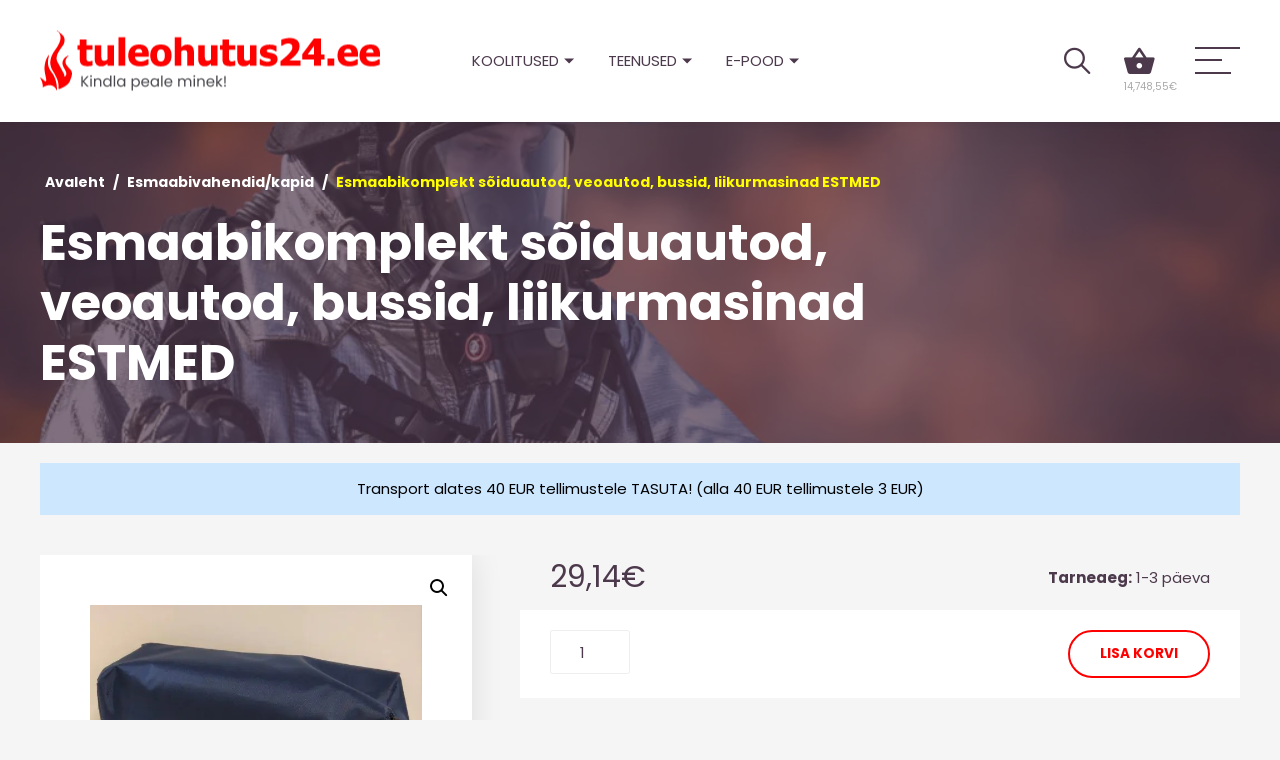

--- FILE ---
content_type: text/html; charset=UTF-8
request_url: https://tuleohutus24.ee/toode/esmaabikomplekt-soiduautod-veoautod-bussid-liikurmasinad-estmed/
body_size: 17294
content:
<!DOCTYPE html>
<html class="no-js" lang="et">
<head>
  <meta charset="utf-8">
  <meta http-equiv="X-UA-Compatible" content="IE=edge,chrome=1">
  <title>Esmaabikomplekt sõiduautod, veoautod, bussid, liikurmasinad ESTMED - Tuleohutus24.ee | Tuleohutus24.ee</title>
  <meta name="description" content="Tuleohutus24">
  <meta name="theme-color" content="#ffffff">
  <meta name="viewport" content="width=device-width, initial-scale=1">
  <!-- Facebook Pixel Code -->
  <meta name="facebook-domain-verification" content="06b959l17hxzivpv26phlgkwpyap5t" />
  <script>
    !function(f,b,e,v,n,t,s)
    {if(f.fbq)return;n=f.fbq=function(){n.callMethod?
    n.callMethod.apply(n,arguments):n.queue.push(arguments)};
    if(!f._fbq)f._fbq=n;n.push=n;n.loaded=!0;n.version='2.0';
    n.queue=[];t=b.createElement(e);t.async=!0;
    t.src=v;s=b.getElementsByTagName(e)[0];
    s.parentNode.insertBefore(t,s)}(window, document,'script',
    'https://connect.facebook.net/en_US/fbevents.js');
    fbq('init', '578864573416159');
    fbq('track', 'PageView');
  </script>
  <noscript><img height="1" width="1" style="display:none"
    src="https://www.facebook.com/tr?id=578864573416159&ev=PageView&noscript=1"
  /></noscript>
  <!-- End Facebook Pixel Code -->
  <style>
    .logo{ background-image: url(https://tuleohutus24.ee/wp-content/uploads/2019/02/logo.png);}
  </style>
  <meta name='robots' content='index, follow, max-image-preview:large, max-snippet:-1, max-video-preview:-1' />

<!-- Google Tag Manager for WordPress by gtm4wp.com -->
<script data-cfasync="false" data-pagespeed-no-defer>
	var gtm4wp_datalayer_name = "dataLayer";
	var dataLayer = dataLayer || [];
</script>
<!-- End Google Tag Manager for WordPress by gtm4wp.com -->
	<!-- This site is optimized with the Yoast SEO plugin v26.7 - https://yoast.com/wordpress/plugins/seo/ -->
	<meta name="description" content="Kohustuslik kõigil veoautodel ja bussidel." />
	<link rel="canonical" href="https://tuleohutus24.ee/toode/esmaabikomplekt-soiduautod-veoautod-bussid-liikurmasinad-estmed/" />
	<meta property="og:locale" content="et_EE" />
	<meta property="og:type" content="article" />
	<meta property="og:title" content="Esmaabikomplekt sõiduautod, veoautod, bussid, liikurmasinad ESTMED - Tuleohutus24.ee" />
	<meta property="og:description" content="Kohustuslik kõigil veoautodel ja bussidel." />
	<meta property="og:url" content="https://tuleohutus24.ee/toode/esmaabikomplekt-soiduautod-veoautod-bussid-liikurmasinad-estmed/" />
	<meta property="og:site_name" content="Tuleohutus24.ee" />
	<meta property="article:modified_time" content="2025-08-08T12:40:24+00:00" />
	<meta property="og:image" content="https://tuleohutus24.ee/wp-content/uploads/2019/05/est-sõiduk-2.jpg" />
	<meta property="og:image:width" content="2159" />
	<meta property="og:image:height" content="1899" />
	<meta property="og:image:type" content="image/jpeg" />
	<meta name="twitter:card" content="summary_large_image" />
	<meta name="twitter:label1" content="Est. reading time" />
	<meta name="twitter:data1" content="1 minut" />
	<script type="application/ld+json" class="yoast-schema-graph">{"@context":"https://schema.org","@graph":[{"@type":"WebPage","@id":"https://tuleohutus24.ee/toode/esmaabikomplekt-soiduautod-veoautod-bussid-liikurmasinad-estmed/","url":"https://tuleohutus24.ee/toode/esmaabikomplekt-soiduautod-veoautod-bussid-liikurmasinad-estmed/","name":"Esmaabikomplekt sõiduautod, veoautod, bussid, liikurmasinad ESTMED - Tuleohutus24.ee","isPartOf":{"@id":"https://tuleohutus24.ee/#website"},"primaryImageOfPage":{"@id":"https://tuleohutus24.ee/toode/esmaabikomplekt-soiduautod-veoautod-bussid-liikurmasinad-estmed/#primaryimage"},"image":{"@id":"https://tuleohutus24.ee/toode/esmaabikomplekt-soiduautod-veoautod-bussid-liikurmasinad-estmed/#primaryimage"},"thumbnailUrl":"https://tuleohutus24.ee/wp-content/uploads/2019/05/est-sõiduk-2.jpg","datePublished":"2019-05-14T06:59:50+00:00","dateModified":"2025-08-08T12:40:24+00:00","description":"Kohustuslik kõigil veoautodel ja bussidel.","breadcrumb":{"@id":"https://tuleohutus24.ee/toode/esmaabikomplekt-soiduautod-veoautod-bussid-liikurmasinad-estmed/#breadcrumb"},"inLanguage":"et","potentialAction":[{"@type":"ReadAction","target":["https://tuleohutus24.ee/toode/esmaabikomplekt-soiduautod-veoautod-bussid-liikurmasinad-estmed/"]}]},{"@type":"ImageObject","inLanguage":"et","@id":"https://tuleohutus24.ee/toode/esmaabikomplekt-soiduautod-veoautod-bussid-liikurmasinad-estmed/#primaryimage","url":"https://tuleohutus24.ee/wp-content/uploads/2019/05/est-sõiduk-2.jpg","contentUrl":"https://tuleohutus24.ee/wp-content/uploads/2019/05/est-sõiduk-2.jpg","width":2159,"height":1899},{"@type":"BreadcrumbList","@id":"https://tuleohutus24.ee/toode/esmaabikomplekt-soiduautod-veoautod-bussid-liikurmasinad-estmed/#breadcrumb","itemListElement":[{"@type":"ListItem","position":1,"name":"Avaleht","item":"https://tuleohutus24.ee/"},{"@type":"ListItem","position":2,"name":"Esmaabivahendid/kapid","item":"https://tuleohutus24.ee/tootekategooria/esmaabivahendid-kapid/"},{"@type":"ListItem","position":3,"name":"Esmaabikomplekt sõiduautod, veoautod, bussid, liikurmasinad ESTMED"}]},{"@type":"WebSite","@id":"https://tuleohutus24.ee/#website","url":"https://tuleohutus24.ee/","name":"Tuleohutus24.ee","description":"","potentialAction":[{"@type":"SearchAction","target":{"@type":"EntryPoint","urlTemplate":"https://tuleohutus24.ee/?s={search_term_string}"},"query-input":{"@type":"PropertyValueSpecification","valueRequired":true,"valueName":"search_term_string"}}],"inLanguage":"et"}]}</script>
	<!-- / Yoast SEO plugin. -->


<link rel='dns-prefetch' href='//www.googletagmanager.com' />
<link rel='dns-prefetch' href='//unpkg.com' />
<link rel="alternate" title="oEmbed (JSON)" type="application/json+oembed" href="https://tuleohutus24.ee/wp-json/oembed/1.0/embed?url=https%3A%2F%2Ftuleohutus24.ee%2Ftoode%2Fesmaabikomplekt-soiduautod-veoautod-bussid-liikurmasinad-estmed%2F" />
<link rel="alternate" title="oEmbed (XML)" type="text/xml+oembed" href="https://tuleohutus24.ee/wp-json/oembed/1.0/embed?url=https%3A%2F%2Ftuleohutus24.ee%2Ftoode%2Fesmaabikomplekt-soiduautod-veoautod-bussid-liikurmasinad-estmed%2F&#038;format=xml" />
<style id='wp-img-auto-sizes-contain-inline-css' type='text/css'>
img:is([sizes=auto i],[sizes^="auto," i]){contain-intrinsic-size:3000px 1500px}
/*# sourceURL=wp-img-auto-sizes-contain-inline-css */
</style>
<link rel='stylesheet' id='makecommerceblocks-css' href='https://tuleohutus24.ee/wp-content/plugins/makecommerce/payment/gateway/woocommerce/blocks/css/makecommerceblocks.css?ver=6.9'  media='all' />
<link rel='stylesheet' id='woocommerce-pdf-frontend-css-css' href='https://tuleohutus24.ee/wp-content/plugins/woocommerce-pdf-invoice/assets/css/woocommerce-pdf-frontend-css.css?ver=5.1.1'  media='all' />
<link rel='stylesheet' id='wp-block-library-css' href='https://tuleohutus24.ee/wp-includes/css/dist/block-library/style.min.css?ver=6.9'  media='all' />
<link rel='stylesheet' id='wc-blocks-style-css' href='https://tuleohutus24.ee/wp-content/plugins/woocommerce/assets/client/blocks/wc-blocks.css?ver=wc-10.4.3'  media='all' />
<style id='global-styles-inline-css' type='text/css'>
:root{--wp--preset--aspect-ratio--square: 1;--wp--preset--aspect-ratio--4-3: 4/3;--wp--preset--aspect-ratio--3-4: 3/4;--wp--preset--aspect-ratio--3-2: 3/2;--wp--preset--aspect-ratio--2-3: 2/3;--wp--preset--aspect-ratio--16-9: 16/9;--wp--preset--aspect-ratio--9-16: 9/16;--wp--preset--color--black: #000000;--wp--preset--color--cyan-bluish-gray: #abb8c3;--wp--preset--color--white: #ffffff;--wp--preset--color--pale-pink: #f78da7;--wp--preset--color--vivid-red: #cf2e2e;--wp--preset--color--luminous-vivid-orange: #ff6900;--wp--preset--color--luminous-vivid-amber: #fcb900;--wp--preset--color--light-green-cyan: #7bdcb5;--wp--preset--color--vivid-green-cyan: #00d084;--wp--preset--color--pale-cyan-blue: #8ed1fc;--wp--preset--color--vivid-cyan-blue: #0693e3;--wp--preset--color--vivid-purple: #9b51e0;--wp--preset--gradient--vivid-cyan-blue-to-vivid-purple: linear-gradient(135deg,rgb(6,147,227) 0%,rgb(155,81,224) 100%);--wp--preset--gradient--light-green-cyan-to-vivid-green-cyan: linear-gradient(135deg,rgb(122,220,180) 0%,rgb(0,208,130) 100%);--wp--preset--gradient--luminous-vivid-amber-to-luminous-vivid-orange: linear-gradient(135deg,rgb(252,185,0) 0%,rgb(255,105,0) 100%);--wp--preset--gradient--luminous-vivid-orange-to-vivid-red: linear-gradient(135deg,rgb(255,105,0) 0%,rgb(207,46,46) 100%);--wp--preset--gradient--very-light-gray-to-cyan-bluish-gray: linear-gradient(135deg,rgb(238,238,238) 0%,rgb(169,184,195) 100%);--wp--preset--gradient--cool-to-warm-spectrum: linear-gradient(135deg,rgb(74,234,220) 0%,rgb(151,120,209) 20%,rgb(207,42,186) 40%,rgb(238,44,130) 60%,rgb(251,105,98) 80%,rgb(254,248,76) 100%);--wp--preset--gradient--blush-light-purple: linear-gradient(135deg,rgb(255,206,236) 0%,rgb(152,150,240) 100%);--wp--preset--gradient--blush-bordeaux: linear-gradient(135deg,rgb(254,205,165) 0%,rgb(254,45,45) 50%,rgb(107,0,62) 100%);--wp--preset--gradient--luminous-dusk: linear-gradient(135deg,rgb(255,203,112) 0%,rgb(199,81,192) 50%,rgb(65,88,208) 100%);--wp--preset--gradient--pale-ocean: linear-gradient(135deg,rgb(255,245,203) 0%,rgb(182,227,212) 50%,rgb(51,167,181) 100%);--wp--preset--gradient--electric-grass: linear-gradient(135deg,rgb(202,248,128) 0%,rgb(113,206,126) 100%);--wp--preset--gradient--midnight: linear-gradient(135deg,rgb(2,3,129) 0%,rgb(40,116,252) 100%);--wp--preset--font-size--small: 13px;--wp--preset--font-size--medium: 20px;--wp--preset--font-size--large: 36px;--wp--preset--font-size--x-large: 42px;--wp--preset--spacing--20: 0.44rem;--wp--preset--spacing--30: 0.67rem;--wp--preset--spacing--40: 1rem;--wp--preset--spacing--50: 1.5rem;--wp--preset--spacing--60: 2.25rem;--wp--preset--spacing--70: 3.38rem;--wp--preset--spacing--80: 5.06rem;--wp--preset--shadow--natural: 6px 6px 9px rgba(0, 0, 0, 0.2);--wp--preset--shadow--deep: 12px 12px 50px rgba(0, 0, 0, 0.4);--wp--preset--shadow--sharp: 6px 6px 0px rgba(0, 0, 0, 0.2);--wp--preset--shadow--outlined: 6px 6px 0px -3px rgb(255, 255, 255), 6px 6px rgb(0, 0, 0);--wp--preset--shadow--crisp: 6px 6px 0px rgb(0, 0, 0);}:where(.is-layout-flex){gap: 0.5em;}:where(.is-layout-grid){gap: 0.5em;}body .is-layout-flex{display: flex;}.is-layout-flex{flex-wrap: wrap;align-items: center;}.is-layout-flex > :is(*, div){margin: 0;}body .is-layout-grid{display: grid;}.is-layout-grid > :is(*, div){margin: 0;}:where(.wp-block-columns.is-layout-flex){gap: 2em;}:where(.wp-block-columns.is-layout-grid){gap: 2em;}:where(.wp-block-post-template.is-layout-flex){gap: 1.25em;}:where(.wp-block-post-template.is-layout-grid){gap: 1.25em;}.has-black-color{color: var(--wp--preset--color--black) !important;}.has-cyan-bluish-gray-color{color: var(--wp--preset--color--cyan-bluish-gray) !important;}.has-white-color{color: var(--wp--preset--color--white) !important;}.has-pale-pink-color{color: var(--wp--preset--color--pale-pink) !important;}.has-vivid-red-color{color: var(--wp--preset--color--vivid-red) !important;}.has-luminous-vivid-orange-color{color: var(--wp--preset--color--luminous-vivid-orange) !important;}.has-luminous-vivid-amber-color{color: var(--wp--preset--color--luminous-vivid-amber) !important;}.has-light-green-cyan-color{color: var(--wp--preset--color--light-green-cyan) !important;}.has-vivid-green-cyan-color{color: var(--wp--preset--color--vivid-green-cyan) !important;}.has-pale-cyan-blue-color{color: var(--wp--preset--color--pale-cyan-blue) !important;}.has-vivid-cyan-blue-color{color: var(--wp--preset--color--vivid-cyan-blue) !important;}.has-vivid-purple-color{color: var(--wp--preset--color--vivid-purple) !important;}.has-black-background-color{background-color: var(--wp--preset--color--black) !important;}.has-cyan-bluish-gray-background-color{background-color: var(--wp--preset--color--cyan-bluish-gray) !important;}.has-white-background-color{background-color: var(--wp--preset--color--white) !important;}.has-pale-pink-background-color{background-color: var(--wp--preset--color--pale-pink) !important;}.has-vivid-red-background-color{background-color: var(--wp--preset--color--vivid-red) !important;}.has-luminous-vivid-orange-background-color{background-color: var(--wp--preset--color--luminous-vivid-orange) !important;}.has-luminous-vivid-amber-background-color{background-color: var(--wp--preset--color--luminous-vivid-amber) !important;}.has-light-green-cyan-background-color{background-color: var(--wp--preset--color--light-green-cyan) !important;}.has-vivid-green-cyan-background-color{background-color: var(--wp--preset--color--vivid-green-cyan) !important;}.has-pale-cyan-blue-background-color{background-color: var(--wp--preset--color--pale-cyan-blue) !important;}.has-vivid-cyan-blue-background-color{background-color: var(--wp--preset--color--vivid-cyan-blue) !important;}.has-vivid-purple-background-color{background-color: var(--wp--preset--color--vivid-purple) !important;}.has-black-border-color{border-color: var(--wp--preset--color--black) !important;}.has-cyan-bluish-gray-border-color{border-color: var(--wp--preset--color--cyan-bluish-gray) !important;}.has-white-border-color{border-color: var(--wp--preset--color--white) !important;}.has-pale-pink-border-color{border-color: var(--wp--preset--color--pale-pink) !important;}.has-vivid-red-border-color{border-color: var(--wp--preset--color--vivid-red) !important;}.has-luminous-vivid-orange-border-color{border-color: var(--wp--preset--color--luminous-vivid-orange) !important;}.has-luminous-vivid-amber-border-color{border-color: var(--wp--preset--color--luminous-vivid-amber) !important;}.has-light-green-cyan-border-color{border-color: var(--wp--preset--color--light-green-cyan) !important;}.has-vivid-green-cyan-border-color{border-color: var(--wp--preset--color--vivid-green-cyan) !important;}.has-pale-cyan-blue-border-color{border-color: var(--wp--preset--color--pale-cyan-blue) !important;}.has-vivid-cyan-blue-border-color{border-color: var(--wp--preset--color--vivid-cyan-blue) !important;}.has-vivid-purple-border-color{border-color: var(--wp--preset--color--vivid-purple) !important;}.has-vivid-cyan-blue-to-vivid-purple-gradient-background{background: var(--wp--preset--gradient--vivid-cyan-blue-to-vivid-purple) !important;}.has-light-green-cyan-to-vivid-green-cyan-gradient-background{background: var(--wp--preset--gradient--light-green-cyan-to-vivid-green-cyan) !important;}.has-luminous-vivid-amber-to-luminous-vivid-orange-gradient-background{background: var(--wp--preset--gradient--luminous-vivid-amber-to-luminous-vivid-orange) !important;}.has-luminous-vivid-orange-to-vivid-red-gradient-background{background: var(--wp--preset--gradient--luminous-vivid-orange-to-vivid-red) !important;}.has-very-light-gray-to-cyan-bluish-gray-gradient-background{background: var(--wp--preset--gradient--very-light-gray-to-cyan-bluish-gray) !important;}.has-cool-to-warm-spectrum-gradient-background{background: var(--wp--preset--gradient--cool-to-warm-spectrum) !important;}.has-blush-light-purple-gradient-background{background: var(--wp--preset--gradient--blush-light-purple) !important;}.has-blush-bordeaux-gradient-background{background: var(--wp--preset--gradient--blush-bordeaux) !important;}.has-luminous-dusk-gradient-background{background: var(--wp--preset--gradient--luminous-dusk) !important;}.has-pale-ocean-gradient-background{background: var(--wp--preset--gradient--pale-ocean) !important;}.has-electric-grass-gradient-background{background: var(--wp--preset--gradient--electric-grass) !important;}.has-midnight-gradient-background{background: var(--wp--preset--gradient--midnight) !important;}.has-small-font-size{font-size: var(--wp--preset--font-size--small) !important;}.has-medium-font-size{font-size: var(--wp--preset--font-size--medium) !important;}.has-large-font-size{font-size: var(--wp--preset--font-size--large) !important;}.has-x-large-font-size{font-size: var(--wp--preset--font-size--x-large) !important;}
/*# sourceURL=global-styles-inline-css */
</style>

<style id='classic-theme-styles-inline-css' type='text/css'>
/*! This file is auto-generated */
.wp-block-button__link{color:#fff;background-color:#32373c;border-radius:9999px;box-shadow:none;text-decoration:none;padding:calc(.667em + 2px) calc(1.333em + 2px);font-size:1.125em}.wp-block-file__button{background:#32373c;color:#fff;text-decoration:none}
/*# sourceURL=/wp-includes/css/classic-themes.min.css */
</style>
<link rel='stylesheet' id='contact-form-7-css' href='https://tuleohutus24.ee/wp-content/plugins/contact-form-7/includes/css/styles.css?ver=6.1.4'  media='all' />
<link rel='stylesheet' id='photoswipe-css' href='https://tuleohutus24.ee/wp-content/plugins/woocommerce/assets/css/photoswipe/photoswipe.min.css?ver=10.4.3'  media='all' />
<link rel='stylesheet' id='photoswipe-default-skin-css' href='https://tuleohutus24.ee/wp-content/plugins/woocommerce/assets/css/photoswipe/default-skin/default-skin.min.css?ver=10.4.3'  media='all' />
<link rel='stylesheet' id='woocommerce-layout-css' href='https://tuleohutus24.ee/wp-content/plugins/woocommerce/assets/css/woocommerce-layout.css?ver=10.4.3'  media='all' />
<link rel='stylesheet' id='woocommerce-smallscreen-css' href='https://tuleohutus24.ee/wp-content/plugins/woocommerce/assets/css/woocommerce-smallscreen.css?ver=10.4.3'  media='only screen and (max-width: 768px)' />
<link rel='stylesheet' id='woocommerce-general-css' href='https://tuleohutus24.ee/wp-content/plugins/woocommerce/assets/css/woocommerce.css?ver=10.4.3'  media='all' />
<style id='woocommerce-inline-inline-css' type='text/css'>
.woocommerce form .form-row .required { visibility: hidden; }
/*# sourceURL=woocommerce-inline-inline-css */
</style>
<link rel='stylesheet' id='reset-css' href='https://tuleohutus24.ee/wp-content/themes/tuleohutus24/css/reset.css?ver=6.9'  media='all' />
<link rel='stylesheet' id='grid-css' href='https://tuleohutus24.ee/wp-content/themes/tuleohutus24/css/grid.css?ver=6.9'  media='all' />
<link rel='stylesheet' id='lightgallery-css' href='https://tuleohutus24.ee/wp-content/themes/tuleohutus24/lightGallery/dist/css/lightgallery.css?ver=6.9'  media='all' />
<link rel='stylesheet' id='ionicons-css' href='https://unpkg.com/ionicons@4.4.2/dist/css/ionicons.min.css?ver=6.9'  media='all' />
<link rel='stylesheet' id='swiper-css' href='https://tuleohutus24.ee/wp-content/themes/tuleohutus24/css/swiper.min.css?ver=6.9'  media='all' />
<link rel='stylesheet' id='main-css' href='https://tuleohutus24.ee/wp-content/themes/tuleohutus24/css/main.css?ver=6.9'  media='all' />
<link rel='stylesheet' id='style-css' href='https://tuleohutus24.ee/wp-content/themes/tuleohutus24/style.css?ver=6.9'  media='all' />
<script type="text/javascript" id="woocommerce-google-analytics-integration-gtag-js-after">
/* <![CDATA[ */
/* Google Analytics for WooCommerce (gtag.js) */
					window.dataLayer = window.dataLayer || [];
					function gtag(){dataLayer.push(arguments);}
					// Set up default consent state.
					for ( const mode of [{"analytics_storage":"denied","ad_storage":"denied","ad_user_data":"denied","ad_personalization":"denied","region":["AT","BE","BG","HR","CY","CZ","DK","EE","FI","FR","DE","GR","HU","IS","IE","IT","LV","LI","LT","LU","MT","NL","NO","PL","PT","RO","SK","SI","ES","SE","GB","CH"]}] || [] ) {
						gtag( "consent", "default", { "wait_for_update": 500, ...mode } );
					}
					gtag("js", new Date());
					gtag("set", "developer_id.dOGY3NW", true);
					gtag("config", "G-8EV2RK29JN", {"track_404":true,"allow_google_signals":true,"logged_in":false,"linker":{"domains":[],"allow_incoming":false},"custom_map":{"dimension1":"logged_in"}});
//# sourceURL=woocommerce-google-analytics-integration-gtag-js-after
/* ]]> */
</script>
<script  src="https://tuleohutus24.ee/wp-includes/js/jquery/jquery.min.js?ver=3.7.1" id="jquery-core-js"></script>
<script  src="https://tuleohutus24.ee/wp-includes/js/jquery/jquery-migrate.min.js?ver=3.4.1" id="jquery-migrate-js"></script>
<script  id="MC_PARCELMACHINE_SEARCHABLE_JS-js-before">
/* <![CDATA[ */
const MC_PARCELMACHINE_SEARCHABLE_JS = [{"placeholder":"-- vali pakiautomaat --"}]
//# sourceURL=MC_PARCELMACHINE_SEARCHABLE_JS-js-before
/* ]]> */
</script>
<script  src="https://tuleohutus24.ee/wp-content/plugins/makecommerce/shipping/js/parcelmachine_searchable.js?ver=1756795427" id="MC_PARCELMACHINE_SEARCHABLE_JS-js"></script>
<script  src="https://tuleohutus24.ee/wp-content/plugins/makecommerce/shipping/js/parcelmachine.js?ver=1756795427" id="MC_PARCELMACHINE_JS-js"></script>
<script  src="https://tuleohutus24.ee/wp-content/plugins/woocommerce/assets/js/jquery-blockui/jquery.blockUI.min.js?ver=2.7.0-wc.10.4.3" id="wc-jquery-blockui-js" data-wp-strategy="defer"></script>
<script type="text/javascript" id="wc-add-to-cart-js-extra">
/* <![CDATA[ */
var wc_add_to_cart_params = {"ajax_url":"/wp-admin/admin-ajax.php","wc_ajax_url":"/?wc-ajax=%%endpoint%%","i18n_view_cart":"Vaata ostukorvi","cart_url":"https://tuleohutus24.ee/ostukorv/","is_cart":"","cart_redirect_after_add":"no"};
//# sourceURL=wc-add-to-cart-js-extra
/* ]]> */
</script>
<script  src="https://tuleohutus24.ee/wp-content/plugins/woocommerce/assets/js/frontend/add-to-cart.min.js?ver=10.4.3" id="wc-add-to-cart-js" defer="defer" data-wp-strategy="defer"></script>
<script  src="https://tuleohutus24.ee/wp-content/plugins/woocommerce/assets/js/zoom/jquery.zoom.min.js?ver=1.7.21-wc.10.4.3" id="wc-zoom-js" defer="defer" data-wp-strategy="defer"></script>
<script  src="https://tuleohutus24.ee/wp-content/plugins/woocommerce/assets/js/flexslider/jquery.flexslider.min.js?ver=2.7.2-wc.10.4.3" id="wc-flexslider-js" defer="defer" data-wp-strategy="defer"></script>
<script  src="https://tuleohutus24.ee/wp-content/plugins/woocommerce/assets/js/photoswipe/photoswipe.min.js?ver=4.1.1-wc.10.4.3" id="wc-photoswipe-js" defer="defer" data-wp-strategy="defer"></script>
<script  src="https://tuleohutus24.ee/wp-content/plugins/woocommerce/assets/js/photoswipe/photoswipe-ui-default.min.js?ver=4.1.1-wc.10.4.3" id="wc-photoswipe-ui-default-js" defer="defer" data-wp-strategy="defer"></script>
<script type="text/javascript" id="wc-single-product-js-extra">
/* <![CDATA[ */
var wc_single_product_params = {"i18n_required_rating_text":"Palun vali hinnang","i18n_rating_options":["1 of 5 stars","2 of 5 stars","3 of 5 stars","4 of 5 stars","5 of 5 stars"],"i18n_product_gallery_trigger_text":"View full-screen image gallery","review_rating_required":"yes","flexslider":{"rtl":false,"animation":"slide","smoothHeight":true,"directionNav":false,"controlNav":"thumbnails","slideshow":false,"animationSpeed":500,"animationLoop":false,"allowOneSlide":false},"zoom_enabled":"1","zoom_options":[],"photoswipe_enabled":"1","photoswipe_options":{"shareEl":false,"closeOnScroll":false,"history":false,"hideAnimationDuration":0,"showAnimationDuration":0},"flexslider_enabled":"1"};
//# sourceURL=wc-single-product-js-extra
/* ]]> */
</script>
<script  src="https://tuleohutus24.ee/wp-content/plugins/woocommerce/assets/js/frontend/single-product.min.js?ver=10.4.3" id="wc-single-product-js" defer="defer" data-wp-strategy="defer"></script>
<script  src="https://tuleohutus24.ee/wp-content/plugins/woocommerce/assets/js/js-cookie/js.cookie.min.js?ver=2.1.4-wc.10.4.3" id="wc-js-cookie-js" data-wp-strategy="defer"></script>
<script  src="https://tuleohutus24.ee/wp-content/themes/tuleohutus24/js/modernizr.js?ver=6.9" id="modernizer-js"></script>

<!-- Google tag (gtag.js) snippet added by Site Kit -->
<!-- Google Analytics snippet added by Site Kit -->
<script  src="https://www.googletagmanager.com/gtag/js?id=GT-W6XGKM59" id="google_gtagjs-js" async></script>
<script  id="google_gtagjs-js-after">
/* <![CDATA[ */
window.dataLayer = window.dataLayer || [];function gtag(){dataLayer.push(arguments);}
gtag("set","linker",{"domains":["tuleohutus24.ee"]});
gtag("js", new Date());
gtag("set", "developer_id.dZTNiMT", true);
gtag("config", "GT-W6XGKM59");
 window._googlesitekit = window._googlesitekit || {}; window._googlesitekit.throttledEvents = []; window._googlesitekit.gtagEvent = (name, data) => { var key = JSON.stringify( { name, data } ); if ( !! window._googlesitekit.throttledEvents[ key ] ) { return; } window._googlesitekit.throttledEvents[ key ] = true; setTimeout( () => { delete window._googlesitekit.throttledEvents[ key ]; }, 5 ); gtag( "event", name, { ...data, event_source: "site-kit" } ); }; 
//# sourceURL=google_gtagjs-js-after
/* ]]> */
</script>
<script  id="MC_BLOCKS_SWITCHER-js-before">
/* <![CDATA[ */
const MC_BLOCKS_SWITCHER = {"country":"EE"}
//# sourceURL=MC_BLOCKS_SWITCHER-js-before
/* ]]> */
</script>
<script  src="https://tuleohutus24.ee/wp-content/plugins/makecommerce/payment/gateway/woocommerce/blocks/js/mc_blocks_payment_switcher.js?ver=1756795427" id="MC_BLOCKS_SWITCHER-js"></script>
<link rel="https://api.w.org/" href="https://tuleohutus24.ee/wp-json/" /><link rel="alternate" title="JSON" type="application/json" href="https://tuleohutus24.ee/wp-json/wp/v2/product/1110" /><link rel='shortlink' href='https://tuleohutus24.ee/?p=1110' />
<meta name="generator" content="Site Kit by Google 1.170.0" />
<!-- Google Tag Manager for WordPress by gtm4wp.com -->
<!-- GTM Container placement set to automatic -->
<script data-cfasync="false" data-pagespeed-no-defer type="text/javascript">
	var dataLayer_content = {"pagePostType":"product","pagePostType2":"single-product","pagePostAuthor":"Siim"};
	dataLayer.push( dataLayer_content );
</script>
<script data-cfasync="false" data-pagespeed-no-defer type="text/javascript">
(function(w,d,s,l,i){w[l]=w[l]||[];w[l].push({'gtm.start':
new Date().getTime(),event:'gtm.js'});var f=d.getElementsByTagName(s)[0],
j=d.createElement(s),dl=l!='dataLayer'?'&l='+l:'';j.async=true;j.src=
'//www.googletagmanager.com/gtm.js?id='+i+dl;f.parentNode.insertBefore(j,f);
})(window,document,'script','dataLayer','GTM-N6TDXDQ');
</script>
<!-- End Google Tag Manager for WordPress by gtm4wp.com -->	<noscript><style>.woocommerce-product-gallery{ opacity: 1 !important; }</style></noscript>
	<link rel="icon" href="https://tuleohutus24.ee/wp-content/uploads/2019/02/favicon.png" sizes="32x32" />
<link rel="icon" href="https://tuleohutus24.ee/wp-content/uploads/2019/02/favicon.png" sizes="192x192" />
<link rel="apple-touch-icon" href="https://tuleohutus24.ee/wp-content/uploads/2019/02/favicon.png" />
<meta name="msapplication-TileImage" content="https://tuleohutus24.ee/wp-content/uploads/2019/02/favicon.png" />
</head>
<body class="wp-singular product-template-default single single-product postid-1110 wp-theme-tuleohutus24 theme-tuleohutus24 woocommerce woocommerce-page woocommerce-no-js">
<header class="header_container animate-this clearfix">
  <div class="container">
    <div class="row">
      <div class="col-12">
      	<a href="https://tuleohutus24.ee/" class="logo" title="Tuleohutus24.ee">Tuleohutus24.ee</a>
        <ul class="topmenu">
          <li><a href="#" class="trigger_menu_1">Koolitused</a></li>          <li><a href="#" class="trigger_menu_2">Teenused</a></li>          <li><a href="#" class="trigger_menu_3">E-pood</a></li>        </ul>
        <a href="https://tuleohutus24.ee/ostukorv/" class="topaction cart_trigger"><i class="icon ion-md-basket"></i>
          <div class="span">
                        <span class="woocommerce-Price-amount amount"><bdi>14,748,55<span class="woocommerce-Price-currencySymbol">&euro;</span></bdi></span>€
          </div>
        </a>
        <a href="#" class="topaction search_trigger js-toggle-search"><i class="icon ion-ios-search"></i></a>
        <a href="#" class="nav_trigger animate-this">
          <span>&nbsp;</span><span>&nbsp;</span><span>&nbsp;</span>
        </a>
      </div>
    </div>
  </div>
</header> <!-- #header -->

<section class="subpage-intro animate-this" style="background-image:url(https://tuleohutus24.ee/wp-content/uploads/2019/04/vaikimisi-1024x570.jpg)">
  <div class="subpageintro-inner">
    <div class="container">
      <div class="row">
        <div class="col-12">
          <div class="breadcrumbs">
            <ul><span><span><a href="https://tuleohutus24.ee/">Avaleht</a></span> / <span><a href="https://tuleohutus24.ee/tootekategooria/esmaabivahendid-kapid/">Esmaabivahendid/kapid</a></span> / <span class="breadcrumb_last" aria-current="page">Esmaabikomplekt sõiduautod, veoautod, bussid, liikurmasinad ESTMED</span></span></ul>          </div>
      		<h1>Esmaabikomplekt sõiduautod, veoautod, bussid, liikurmasinad ESTMED</h1>
        </div>
      </div>
    </div>
	</div>
</section> <!-- #subpage-intro -->
<div class="subpages_content">
  <section class="productpage animate-this">
          <div class="container">
        <div class="row">
          <div class="col-12">
            <div class="productspage-alert notification">
              Transport alates 40 EUR tellimustele TASUTA! (alla 40 EUR tellimustele 3 EUR)            </div>
          </div>
        </div>
      </div>
        <div class="product-details">
      <div class="container">
        <div class="row">
          <div class="col-12">
                          <div class="woocommerce">			<div class="single-product" data-product-page-preselected-id="0">
				<div class="woocommerce-notices-wrapper"></div><div id="product-1110" class="product type-product post-1110 status-publish first instock product_cat-esmaabivahendid-kapid has-post-thumbnail taxable shipping-taxable purchasable product-type-simple">

	<div class="woocommerce-product-gallery woocommerce-product-gallery--with-images woocommerce-product-gallery--columns-4 images" data-columns="4" style="opacity: 0; transition: opacity .25s ease-in-out;">
	<div class="woocommerce-product-gallery__wrapper">
		<div data-thumb="https://tuleohutus24.ee/wp-content/uploads/2019/05/est-sõiduk-2-100x100.jpg" data-thumb-alt="Esmaabikomplekt sõiduautod, veoautod, bussid, liikurmasinad ESTMED" data-thumb-srcset="https://tuleohutus24.ee/wp-content/uploads/2019/05/est-sõiduk-2-100x100.jpg 100w, https://tuleohutus24.ee/wp-content/uploads/2019/05/est-sõiduk-2-150x150.jpg 150w, https://tuleohutus24.ee/wp-content/uploads/2019/05/est-sõiduk-2-300x300.jpg 300w"  data-thumb-sizes="(max-width: 100px) 100vw, 100px" class="woocommerce-product-gallery__image"><a href="https://tuleohutus24.ee/wp-content/uploads/2019/05/est-sõiduk-2.jpg"><img loading="lazy" decoding="async" width="600" height="528" src="https://tuleohutus24.ee/wp-content/uploads/2019/05/est-sõiduk-2-600x528.jpg" class="wp-post-image" alt="Esmaabikomplekt sõiduautod, veoautod, bussid, liikurmasinad ESTMED" data-caption="" data-src="https://tuleohutus24.ee/wp-content/uploads/2019/05/est-sõiduk-2.jpg" data-large_image="https://tuleohutus24.ee/wp-content/uploads/2019/05/est-sõiduk-2.jpg" data-large_image_width="2159" data-large_image_height="1899" srcset="https://tuleohutus24.ee/wp-content/uploads/2019/05/est-sõiduk-2-600x528.jpg 600w, https://tuleohutus24.ee/wp-content/uploads/2019/05/est-sõiduk-2-300x264.jpg 300w, https://tuleohutus24.ee/wp-content/uploads/2019/05/est-sõiduk-2-1024x901.jpg 1024w, https://tuleohutus24.ee/wp-content/uploads/2019/05/est-sõiduk-2-768x676.jpg 768w, https://tuleohutus24.ee/wp-content/uploads/2019/05/est-sõiduk-2-1536x1351.jpg 1536w, https://tuleohutus24.ee/wp-content/uploads/2019/05/est-sõiduk-2-2048x1801.jpg 2048w, https://tuleohutus24.ee/wp-content/uploads/2019/05/est-sõiduk-2-2000x1759.jpg 2000w" sizes="auto, (max-width: 600px) 100vw, 600px" /></a></div><div data-thumb="https://tuleohutus24.ee/wp-content/uploads/2019/05/est-sõiduk-100x100.jpg" data-thumb-alt="Esmaabikomplekt sõiduautod, veoautod, bussid, liikurmasinad ESTMED - Image 2" data-thumb-srcset="https://tuleohutus24.ee/wp-content/uploads/2019/05/est-sõiduk-100x100.jpg 100w, https://tuleohutus24.ee/wp-content/uploads/2019/05/est-sõiduk-150x150.jpg 150w, https://tuleohutus24.ee/wp-content/uploads/2019/05/est-sõiduk-300x300.jpg 300w"  data-thumb-sizes="(max-width: 100px) 100vw, 100px" class="woocommerce-product-gallery__image"><a href="https://tuleohutus24.ee/wp-content/uploads/2019/05/est-sõiduk-scaled.jpg"><img loading="lazy" decoding="async" width="600" height="407" src="https://tuleohutus24.ee/wp-content/uploads/2019/05/est-sõiduk-600x407.jpg" class="" alt="Esmaabikomplekt sõiduautod, veoautod, bussid, liikurmasinad ESTMED - Image 2" data-caption="" data-src="https://tuleohutus24.ee/wp-content/uploads/2019/05/est-sõiduk-scaled.jpg" data-large_image="https://tuleohutus24.ee/wp-content/uploads/2019/05/est-sõiduk-scaled.jpg" data-large_image_width="2560" data-large_image_height="1738" srcset="https://tuleohutus24.ee/wp-content/uploads/2019/05/est-sõiduk-600x407.jpg 600w, https://tuleohutus24.ee/wp-content/uploads/2019/05/est-sõiduk-300x204.jpg 300w, https://tuleohutus24.ee/wp-content/uploads/2019/05/est-sõiduk-1024x695.jpg 1024w, https://tuleohutus24.ee/wp-content/uploads/2019/05/est-sõiduk-768x522.jpg 768w, https://tuleohutus24.ee/wp-content/uploads/2019/05/est-sõiduk-1536x1043.jpg 1536w, https://tuleohutus24.ee/wp-content/uploads/2019/05/est-sõiduk-2048x1391.jpg 2048w, https://tuleohutus24.ee/wp-content/uploads/2019/05/est-sõiduk-2000x1358.jpg 2000w" sizes="auto, (max-width: 600px) 100vw, 600px" /></a></div>	</div>
</div>

	<div class="summary entry-summary">
		<div class="product-meta">
	<p class="price">
		<span class="woocommerce-Price-amount amount"><bdi>29,14<span class="woocommerce-Price-currencySymbol">&euro;</span></bdi></span>	</p>
		
	<div class="shippinginfo">
		<strong>Tarneaeg:</strong> 1-3 päeva	</div>
</div>
<div style="clear:both"></div><p class="stock in-stock">Laos</p>

	
	<form class="cart" action="" method="post" enctype='multipart/form-data'>
		
		<div class="quantity">
		<label class="screen-reader-text" for="quantity_69720dd2188c4">Esmaabikomplekt sõiduautod, veoautod, bussid, liikurmasinad ESTMED kogus</label>
	<input
		type="number"
				id="quantity_69720dd2188c4"
		class="input-text qty text"
		name="quantity"
		value="1"
		aria-label="Toote kogus"
				min="1"
					max="53"
							step="1"
			placeholder=""
			inputmode="numeric"
			autocomplete="off"
			/>
	</div>

		<button type="submit" name="add-to-cart" value="1110" class="single_add_to_cart_button button alt">Lisa korvi</button>

			</form>

	
<h3><strong>Esmaabikomplekt sõidukitele, milles asub juhitöökoht (Vastab <a href="https://smartlifesavers.com/uus-tootervishoiu-ja-tooohutuse-seadus-2019/">TTOS 2019</a> soovitustele)</strong></h3>
<p>NB! Kõik esmaabikomplektid sõidukitele on ühtlustatud nõuetega. See komplekt sobib sõiduautole, veoautole, bussile, traktorile ja kõigile teistele sõidukitele, kus asub juhi töökoht.</p>
<h3>Sisaldab</h3>
<p>2 tk – Steriilne esmaabisideme pakend haavatampooniga<br />
2 tk – Steriilne haavatampoon 10 x 10 cm<br />
1 tk – Steriilne haavatampoon 10 x 20 cm<br />
2 tk – Rullside 10 cm x 4m<br />
2 tk – Rullside 15 cm x 4m<br />
12 tk – Haavaplaastrid (erisuuruses)<br />
5 tk – Haavapuhastussalvetid<br />
2 tk – Rullplaaster 2,5 cm lai<br />
2 tk – Ühekordsed vinüülkindad<br />
1 tk – Kolmnurkrätik (lausriidest)<br />
1 tk – Turvalõikur<br />
1 tk – Kunstliku hingamise mask<br />
1 tk – Soojendustekk 210 x 160 cm<br />
5 tk – Antiseptilised nahapuhastussalvetid<br />
1 tk – Ühekordne külmakompress<br />
1 tk – Esmaabivahendite kasutamise piltjuhend<br />
1 tk – Esmaabi Andmise piltjuhend</p>
	</div>

	
	<section class="related products">

					<h2>Seotud tooted</h2>
				<ul class="products columns-1">

			
					<li class="product type-product post-1116 status-publish first instock product_cat-esmaabivahendid-kapid has-post-thumbnail taxable shipping-taxable purchasable product-type-simple">
	<a href="https://tuleohutus24.ee/toode/esmaabi-komplekt-ettevottele-kuni-25-in-estmed/" class="woocommerce-LoopProduct-link woocommerce-loop-product__link"><img loading="lazy" decoding="async" width="300" height="300" src="https://tuleohutus24.ee/wp-content/uploads/2019/05/estkuni25-2-300x300.jpg" class="attachment-woocommerce_thumbnail size-woocommerce_thumbnail" alt="Esmaabi komplekt ettevõttele kuni 25 in. ESTMED" srcset="https://tuleohutus24.ee/wp-content/uploads/2019/05/estkuni25-2-300x300.jpg 300w, https://tuleohutus24.ee/wp-content/uploads/2019/05/estkuni25-2-150x150.jpg 150w, https://tuleohutus24.ee/wp-content/uploads/2019/05/estkuni25-2-100x100.jpg 100w" sizes="auto, (max-width: 300px) 100vw, 300px" /><h2 class="woocommerce-loop-product__title">Esmaabi komplekt ettevõttele kuni 25 in. ESTMED</h2>
	<span class="price"><span class="woocommerce-Price-amount amount"><bdi>25,94<span class="woocommerce-Price-currencySymbol">&euro;</span></bdi></span></span>
</a><a href="/toode/esmaabikomplekt-soiduautod-veoautod-bussid-liikurmasinad-estmed/?add-to-cart=1116" aria-describedby="woocommerce_loop_add_to_cart_link_describedby_1116" data-quantity="1" class="button product_type_simple add_to_cart_button ajax_add_to_cart" data-product_id="1116" data-product_sku="pr12-1" aria-label="Add to cart: &ldquo;Esmaabi komplekt ettevõttele kuni 25 in. ESTMED&rdquo;" rel="nofollow" data-success_message="&ldquo;Esmaabi komplekt ettevõttele kuni 25 in. ESTMED&rdquo; has been added to your cart" role="button">Lisa korvi</a>	<span id="woocommerce_loop_add_to_cart_link_describedby_1116" class="screen-reader-text">
			</span>
</li>

			
					<li class="product type-product post-657 status-publish first instock product_cat-esmaabivahendid-kapid has-post-thumbnail taxable shipping-taxable purchasable product-type-simple">
	<a href="https://tuleohutus24.ee/toode/esmaabi-komplekt-ettev-ttele-kuni-25-in-2/" class="woocommerce-LoopProduct-link woocommerce-loop-product__link"><img loading="lazy" decoding="async" width="300" height="300" src="https://tuleohutus24.ee/wp-content/uploads/images/products/products-60025k-esikylg-hq-watermark800x800-800x8004-300x300.jpg" class="attachment-woocommerce_thumbnail size-woocommerce_thumbnail" alt="Esmaabi komplekt ettevõttele kuni 25 in." srcset="https://tuleohutus24.ee/wp-content/uploads/images/products/products-60025k-esikylg-hq-watermark800x800-800x8004-300x300.jpg 300w, https://tuleohutus24.ee/wp-content/uploads/images/products/products-60025k-esikylg-hq-watermark800x800-800x8004-150x150.jpg 150w, https://tuleohutus24.ee/wp-content/uploads/images/products/products-60025k-esikylg-hq-watermark800x800-800x8004-768x768.jpg 768w, https://tuleohutus24.ee/wp-content/uploads/images/products/products-60025k-esikylg-hq-watermark800x800-800x8004-600x600.jpg 600w, https://tuleohutus24.ee/wp-content/uploads/images/products/products-60025k-esikylg-hq-watermark800x800-800x8004-100x100.jpg 100w, https://tuleohutus24.ee/wp-content/uploads/images/products/products-60025k-esikylg-hq-watermark800x800-800x8004.jpg 800w" sizes="auto, (max-width: 300px) 100vw, 300px" /><h2 class="woocommerce-loop-product__title">Esmaabi komplekt ettevõttele kuni 25 in.</h2>
	<span class="price"><span class="woocommerce-Price-amount amount"><bdi>35,55<span class="woocommerce-Price-currencySymbol">&euro;</span></bdi></span></span>
</a><a href="/toode/esmaabikomplekt-soiduautod-veoautod-bussid-liikurmasinad-estmed/?add-to-cart=657" aria-describedby="woocommerce_loop_add_to_cart_link_describedby_657" data-quantity="1" class="button product_type_simple add_to_cart_button ajax_add_to_cart" data-product_id="657" data-product_sku="pr81" aria-label="Add to cart: &ldquo;Esmaabi komplekt ettevõttele kuni 25 in.&rdquo;" rel="nofollow" data-success_message="&ldquo;Esmaabi komplekt ettevõttele kuni 25 in.&rdquo; has been added to your cart" role="button">Lisa korvi</a>	<span id="woocommerce_loop_add_to_cart_link_describedby_657" class="screen-reader-text">
			</span>
</li>

			
					<li class="product type-product post-1124 status-publish first instock product_cat-kustutikapid product_cat-tulet-rjekapid product_cat-esmaabivahendid-kapid product_cat-v-tmekapid has-post-thumbnail taxable shipping-taxable purchasable product-type-simple">
	<a href="https://tuleohutus24.ee/toode/dokumendikapp-klaasiga-punane-supron-moot-a3-paastemeeskonna-infopunkt/" class="woocommerce-LoopProduct-link woocommerce-loop-product__link"><img loading="lazy" decoding="async" width="300" height="300" src="https://tuleohutus24.ee/wp-content/uploads/2019/05/IMAG4189-300x300.jpg" class="attachment-woocommerce_thumbnail size-woocommerce_thumbnail" alt="Dokumendikapp klaasiga punane Supron mõõt A3 Päästemeeskonna infopunkt" srcset="https://tuleohutus24.ee/wp-content/uploads/2019/05/IMAG4189-300x300.jpg 300w, https://tuleohutus24.ee/wp-content/uploads/2019/05/IMAG4189-150x150.jpg 150w, https://tuleohutus24.ee/wp-content/uploads/2019/05/IMAG4189-100x100.jpg 100w" sizes="auto, (max-width: 300px) 100vw, 300px" /><h2 class="woocommerce-loop-product__title">Dokumendikapp klaasiga punane Supron mõõt A3 Päästemeeskonna infopunkt</h2>
	<span class="price"><span class="woocommerce-Price-amount amount"><bdi>43,30<span class="woocommerce-Price-currencySymbol">&euro;</span></bdi></span></span>
</a><a href="/toode/esmaabikomplekt-soiduautod-veoautod-bussid-liikurmasinad-estmed/?add-to-cart=1124" aria-describedby="woocommerce_loop_add_to_cart_link_describedby_1124" data-quantity="1" class="button product_type_simple add_to_cart_button ajax_add_to_cart" data-product_id="1124" data-product_sku="pr68-1" aria-label="Add to cart: &ldquo;Dokumendikapp klaasiga punane Supron mõõt A3 Päästemeeskonna infopunkt&rdquo;" rel="nofollow" data-success_message="&ldquo;Dokumendikapp klaasiga punane Supron mõõt A3 Päästemeeskonna infopunkt&rdquo; has been added to your cart" role="button">Lisa korvi</a>	<span id="woocommerce_loop_add_to_cart_link_describedby_1124" class="screen-reader-text">
			</span>
</li>

			
					<li class="product type-product post-638 status-publish first instock product_cat-kustutikapid product_cat-tulet-rjekapid product_cat-esmaabivahendid-kapid product_cat-v-tmekapid has-post-thumbnail taxable shipping-taxable purchasable product-type-simple">
	<a href="https://tuleohutus24.ee/toode/dokumendikapp-klaasiga-punane-supron-paastemeeskonna-infopunkt/" class="woocommerce-LoopProduct-link woocommerce-loop-product__link"><img loading="lazy" decoding="async" width="300" height="300" src="https://tuleohutus24.ee/wp-content/uploads/images/products/products-dsc04447-300x300.jpg" class="attachment-woocommerce_thumbnail size-woocommerce_thumbnail" alt="Dokumendikapp klaasiga punane Supron mõõt A4 Päästemeeskonna infopunkt" srcset="https://tuleohutus24.ee/wp-content/uploads/images/products/products-dsc04447-300x300.jpg 300w, https://tuleohutus24.ee/wp-content/uploads/images/products/products-dsc04447-150x150.jpg 150w, https://tuleohutus24.ee/wp-content/uploads/images/products/products-dsc04447-100x100.jpg 100w" sizes="auto, (max-width: 300px) 100vw, 300px" /><h2 class="woocommerce-loop-product__title">Dokumendikapp klaasiga punane Supron mõõt A4 Päästemeeskonna infopunkt</h2>
	<span class="price"><span class="woocommerce-Price-amount amount"><bdi>39,16<span class="woocommerce-Price-currencySymbol">&euro;</span></bdi></span></span>
</a><a href="/toode/esmaabikomplekt-soiduautod-veoautod-bussid-liikurmasinad-estmed/?add-to-cart=638" aria-describedby="woocommerce_loop_add_to_cart_link_describedby_638" data-quantity="1" class="button product_type_simple add_to_cart_button ajax_add_to_cart" data-product_id="638" data-product_sku="pr68" aria-label="Add to cart: &ldquo;Dokumendikapp klaasiga punane Supron mõõt A4 Päästemeeskonna infopunkt&rdquo;" rel="nofollow" data-success_message="&ldquo;Dokumendikapp klaasiga punane Supron mõõt A4 Päästemeeskonna infopunkt&rdquo; has been added to your cart" role="button">Lisa korvi</a>	<span id="woocommerce_loop_add_to_cart_link_describedby_638" class="screen-reader-text">
			</span>
</li>

			
					<li class="product type-product post-1119 status-publish first instock product_cat-esmaabivahendid-kapid has-post-thumbnail taxable shipping-taxable purchasable product-type-simple">
	<a href="https://tuleohutus24.ee/toode/esmaabi-komplekt-ettevottele-kuni-25-in-poletusoht-estmed/" class="woocommerce-LoopProduct-link woocommerce-loop-product__link"><img loading="lazy" decoding="async" width="300" height="300" src="https://tuleohutus24.ee/wp-content/uploads/2019/05/KUNI-25-KILES-2-300x300.jpg" class="attachment-woocommerce_thumbnail size-woocommerce_thumbnail" alt="Esmaabi komplekt ettevõttele kuni 25 in. + PÕLETUSOHT ESTMED" srcset="https://tuleohutus24.ee/wp-content/uploads/2019/05/KUNI-25-KILES-2-300x300.jpg 300w, https://tuleohutus24.ee/wp-content/uploads/2019/05/KUNI-25-KILES-2-150x150.jpg 150w, https://tuleohutus24.ee/wp-content/uploads/2019/05/KUNI-25-KILES-2-100x100.jpg 100w" sizes="auto, (max-width: 300px) 100vw, 300px" /><h2 class="woocommerce-loop-product__title">Esmaabi komplekt ettevõttele kuni 25 in. + PÕLETUSOHT ESTMED</h2>
	<span class="price"><span class="woocommerce-Price-amount amount"><bdi>32,55<span class="woocommerce-Price-currencySymbol">&euro;</span></bdi></span></span>
</a><a href="/toode/esmaabikomplekt-soiduautod-veoautod-bussid-liikurmasinad-estmed/?add-to-cart=1119" aria-describedby="woocommerce_loop_add_to_cart_link_describedby_1119" data-quantity="1" class="button product_type_simple add_to_cart_button ajax_add_to_cart" data-product_id="1119" data-product_sku="pr12-1-1" aria-label="Add to cart: &ldquo;Esmaabi komplekt ettevõttele kuni 25 in. + PÕLETUSOHT ESTMED&rdquo;" rel="nofollow" data-success_message="&ldquo;Esmaabi komplekt ettevõttele kuni 25 in. + PÕLETUSOHT ESTMED&rdquo; has been added to your cart" role="button">Lisa korvi</a>	<span id="woocommerce_loop_add_to_cart_link_describedby_1119" class="screen-reader-text">
			</span>
</li>

			
		</ul>

	</section>
	</div>

			</div>
			</div>                                  </div>
        </div>
      </div>
    </div>
  </section>
</div>

  <a href="https://tuleohutus24.ee/korstnapuhkimine/">
    <section class="ad animate-this" style="background-image:url(https://tuleohutus24.ee/wp-content/uploads/2019/02/gallery-6.jpg)">
      <div class="ad-inner">
        <div class="container">
          <div class="row">
            <div class="col-sm-6">
          		<h2>KORSTNAPÜHKIMINE</h2>
              <h4>Telli korstnapühkija</h4>
            </div>
            <div class="col-sm-6">
                              <p><i class="icon ion-md-call"></i> telefon 5056 304</p>
                          </div>
          </div>
        </div>
    	</div>
    </section> <!-- #ad -->
  </a>

<section class="clients animate-this">
  <h2>Meie kliendid</h2>
    	      <a href="https://www.bauhof.ee/" target="_blank">        <img src="https://tuleohutus24.ee/wp-content/uploads/2019/02/logo-bauhof.svg" alt="" />
      </a>  	      <a href="https://rkas.ee/" target="_blank">        <img src="https://tuleohutus24.ee/wp-content/uploads/2019/02/logo-rkas-300x73.png" alt="" />
      </a>  	      <a href="https://www.tallinn-airport.ee/" target="_blank">        <img src="https://tuleohutus24.ee/wp-content/uploads/2019/02/logo-lennu-300x119.png" alt="" />
      </a>  	      <a href="https://www.kaubamaja.ee/" target="_blank">        <img src="https://tuleohutus24.ee/wp-content/uploads/2019/02/logo-km-300x103.png" alt="" />
      </a>  	      <a href="https://www.estiko.ee/" target="_blank">        <img src="https://tuleohutus24.ee/wp-content/uploads/2019/02/logo-estiko-300x138.png" alt="" />
      </a>  	      <a href="https://www.alecoq.ee/" target="_blank">        <img src="https://tuleohutus24.ee/wp-content/uploads/2019/02/logo-alecoq-300x205.png" alt="" />
      </a>  	              <img src="https://tuleohutus24.ee/wp-content/uploads/2019/11/thumb_-2-ekv-vapp-kuldne_pisi.jpg" alt="" />
        	  </section> <!-- #clients -->

<footer class="footer_container animate-this">
  <div class="container">
    <div class="row">
  		<div class="col-md-3">
        <div class="footer-block">
    			<h3>Kiirviited</h3>
          <div class="nav-block-footer"><ul id="menu-peamenuu" class="menu"><li id="menu-item-63" class="menu-item menu-item-type-post_type menu-item-object-page menu-item-home menu-item-63"><a href="https://tuleohutus24.ee/">Avaleht</a></li>
<li id="menu-item-781" class="menu-item menu-item-type-post_type_archive menu-item-object-koolitused menu-item-781"><a href="https://tuleohutus24.ee/koolitused/">Koolitused</a></li>
<li id="menu-item-782" class="menu-item menu-item-type-post_type_archive menu-item-object-teenused menu-item-782"><a href="https://tuleohutus24.ee/teenused/">Teenused</a></li>
<li id="menu-item-947" class="menu-item menu-item-type-post_type menu-item-object-page menu-item-947"><a href="https://tuleohutus24.ee/korstnapuhkimine/">Korstnapühkimine</a></li>
<li id="menu-item-749" class="menu-item menu-item-type-post_type menu-item-object-page current_page_parent menu-item-749"><a href="https://tuleohutus24.ee/pood/">E-pood</a></li>
<li id="menu-item-780" class="menu-item menu-item-type-post_type menu-item-object-page menu-item-privacy-policy menu-item-780"><a rel="privacy-policy" href="https://tuleohutus24.ee/e-poe-uld-ja-ostutingimused/">Üld- ja ostutingimused</a></li>
<li id="menu-item-779" class="menu-item menu-item-type-post_type menu-item-object-page menu-item-779"><a href="https://tuleohutus24.ee/privaatsuspoliitika-ehk-kliendi-isikuandmete-tootlemise-kord/">Privaatsuspoliitika</a></li>
<li id="menu-item-961" class="menu-item menu-item-type-post_type menu-item-object-page menu-item-961"><a href="https://tuleohutus24.ee/kaubamargid/">Kaubamärgid</a></li>
<li id="menu-item-950" class="menu-item menu-item-type-post_type menu-item-object-page menu-item-950"><a href="https://tuleohutus24.ee/dokumendid/">Tuleohutusdokumendid, enesekontroll, skeemid&#8230;</a></li>
<li id="menu-item-750" class="menu-item menu-item-type-post_type menu-item-object-page menu-item-750"><a href="https://tuleohutus24.ee/firmast/">Kontaktid | Firmast</a></li>
</ul></div>        </div>
  		</div>
      <div class="col-md-3">
        <div class="footer-block">
          <h3>Kontaktid</h3>
<p><strong>OÜ TARTU TULI</strong><br />
Raua 22 Tartu Tartu 50106<br />
reg.nr. 10804573</p>
<p>Telefon: 7305 387 või 505 6304<br />
tuleohutus24@tuleohutus24.ee<br />
tuleohutus24@gmail.com</p>
<p><strong>Kauplus Tartus</strong><br />
Raua 22, Tartu, Tartu<br />
AVATUD E-R 8.00-16.30<br />
7305 387 või 5056 304</p>
        </div>
  		</div>
      <div class="col-md-6">
        <div class="footer-block">
          <h4>Oleme üle Eesti tegutsev tuleohutusalaseid terviklahendusi pakkuv Eesti ettevõte. Meie põhitegevusalaks on tuleohutusteenuste pakkumine, tuleohutuskaupade maaletoomine ning jae- ja hulgimüük. Me korraldame igal aastal üle 500 tuleohutusalase koolituse ning kontrollime tuhandeid tuleohutussüsteeme ja -paigaldisi üle Eesti, nii mandril kui saartel. Meil on kokku üle 2000 kliendi.</h4>
<br><br>
          <strong>Tuleohutus24.ee - kindla peale minek!</strong>
        </div>
  		</div>
    </div>
    <div class="row">
      <div class="col-12">
        <div class="copy">&copy; 2026 Tartu Tuli OÜ. Web by <a href="https://www.papilion.ee">Papilion</a></div>
      </div>
    </div>
  </div>
</footer> <!-- #footer -->

<div id="search-modal" class="search-modal">
  <div class="container">
    <div class="row">
      <div class="col-12">
        <a href="#" class="close-search js-toggle-search">×</a>
        <h3>Mida sa soovid leida?</h3>
        <form autocomplete="off" autocorrect="off" autocapitalize="off" spellcheck="false" role="search" method="get" class="search-form" action="https://tuleohutus24.ee/">
  <i class="icon ion-ios-search"></i>
  <input type="text" value="" name="s" />
</form>
        <p>Trüki üles joone peale otsisõna ja vajuta Enter</p>
      </div>
    </div>
  </div>
</div> <!-- #search -->

<div class="nav_overlay">
  <div class="nav_block"><ul id="menu-peamenuu-1" class="menu"><li class="menu-item menu-item-type-post_type menu-item-object-page menu-item-home menu-item-63"><a href="https://tuleohutus24.ee/">Avaleht</a></li>
<li class="menu-item menu-item-type-post_type_archive menu-item-object-koolitused menu-item-781"><a href="https://tuleohutus24.ee/koolitused/">Koolitused</a></li>
<li class="menu-item menu-item-type-post_type_archive menu-item-object-teenused menu-item-782"><a href="https://tuleohutus24.ee/teenused/">Teenused</a></li>
<li class="menu-item menu-item-type-post_type menu-item-object-page menu-item-947"><a href="https://tuleohutus24.ee/korstnapuhkimine/">Korstnapühkimine</a></li>
<li class="menu-item menu-item-type-post_type menu-item-object-page current_page_parent menu-item-749"><a href="https://tuleohutus24.ee/pood/">E-pood</a></li>
<li class="menu-item menu-item-type-post_type menu-item-object-page menu-item-privacy-policy menu-item-780"><a rel="privacy-policy" href="https://tuleohutus24.ee/e-poe-uld-ja-ostutingimused/">Üld- ja ostutingimused</a></li>
<li class="menu-item menu-item-type-post_type menu-item-object-page menu-item-779"><a href="https://tuleohutus24.ee/privaatsuspoliitika-ehk-kliendi-isikuandmete-tootlemise-kord/">Privaatsuspoliitika</a></li>
<li class="menu-item menu-item-type-post_type menu-item-object-page menu-item-961"><a href="https://tuleohutus24.ee/kaubamargid/">Kaubamärgid</a></li>
<li class="menu-item menu-item-type-post_type menu-item-object-page menu-item-950"><a href="https://tuleohutus24.ee/dokumendid/">Tuleohutusdokumendid, enesekontroll, skeemid&#8230;</a></li>
<li class="menu-item menu-item-type-post_type menu-item-object-page menu-item-750"><a href="https://tuleohutus24.ee/firmast/">Kontaktid | Firmast</a></li>
</ul></div>
  <div class="nav_block submenu">
    <h3>E-pood</h3>    <div class="main-nav-block"><ul id="menu-e-poe-menuu" class="menu"><li id="menu-item-1218" class="menu-item menu-item-type-post_type menu-item-object-page current_page_parent menu-item-1218"><a href="https://tuleohutus24.ee/pood/">Kõik kategooriad</a></li>
<li id="menu-item-722" class="menu-item menu-item-type-taxonomy menu-item-object-product_cat menu-item-722"><a href="https://tuleohutus24.ee/tootekategooria/absorbendid/">Absorbendid</a></li>
<li id="menu-item-723" class="menu-item menu-item-type-taxonomy menu-item-object-product_cat current-product-ancestor current-menu-parent current-product-parent menu-item-723"><a href="https://tuleohutus24.ee/tootekategooria/esmaabivahendid-kapid/">Esmaabivahendid/kapid</a></li>
<li id="menu-item-724" class="menu-item menu-item-type-taxonomy menu-item-object-product_cat menu-item-724"><a href="https://tuleohutus24.ee/tootekategooria/kandurid-ja-kronsteinid/">Tulekustuti kandurid ja kronsteinid</a></li>
<li id="menu-item-725" class="menu-item menu-item-type-taxonomy menu-item-object-product_cat menu-item-725"><a href="https://tuleohutus24.ee/tootekategooria/kustutikapid/">Tulekustuti kapid</a></li>
<li id="menu-item-726" class="menu-item menu-item-type-taxonomy menu-item-object-product_cat menu-item-726"><a href="https://tuleohutus24.ee/tootekategooria/led-vilkurid/">LED-vilkurid</a></li>
<li id="menu-item-728" class="menu-item menu-item-type-taxonomy menu-item-object-product_cat menu-item-728"><a href="https://tuleohutus24.ee/tootekategooria/suitsuandurid-vingugaasiandurid/">Suitsu- ja vingugaasiandurid</a></li>
<li id="menu-item-729" class="menu-item menu-item-type-taxonomy menu-item-object-product_cat menu-item-has-children menu-item-729"><a href="https://tuleohutus24.ee/tootekategooria/tulekustutid-k-ik-tuubid/">Tulekustutid (kõik tüübid)</a>
<ul class="sub-menu">
	<li id="menu-item-730" class="menu-item menu-item-type-taxonomy menu-item-object-product_cat menu-item-730"><a href="https://tuleohutus24.ee/tootekategooria/tulekustutid-k-ik-tuubid/co2-kustutid/">Tulekustutid &#8211; süsihappegaas (CO2)</a></li>
	<li id="menu-item-731" class="menu-item menu-item-type-taxonomy menu-item-object-product_cat menu-item-731"><a href="https://tuleohutus24.ee/tootekategooria/tulekustutid-k-ik-tuubid/pulberkustutid/">Tulekustutid &#8211; pulberkustutid</a></li>
	<li id="menu-item-732" class="menu-item menu-item-type-taxonomy menu-item-object-product_cat menu-item-732"><a href="https://tuleohutus24.ee/tootekategooria/tulekustutustekid/">Tulekustutustekid</a></li>
	<li id="menu-item-733" class="menu-item menu-item-type-taxonomy menu-item-object-product_cat menu-item-733"><a href="https://tuleohutus24.ee/tootekategooria/tulekustutid-k-ik-tuubid/vahtkustutid-rasvakustutid/">Tulekustutid &#8211; vaht- ja rasvakustutid</a></li>
</ul>
</li>
<li id="menu-item-734" class="menu-item menu-item-type-taxonomy menu-item-object-product_cat menu-item-has-children menu-item-734"><a href="https://tuleohutus24.ee/tootekategooria/tulet-rjekapid/">Tuletõrjekapid</a>
<ul class="sub-menu">
	<li id="menu-item-735" class="menu-item menu-item-type-taxonomy menu-item-object-product_cat menu-item-735"><a href="https://tuleohutus24.ee/tootekategooria/tulet-rjekapid/ventiilikapid-a-klassi-susteemidele/">Ventiilikapid A-klassi süsteemidele</a></li>
	<li id="menu-item-736" class="menu-item menu-item-type-taxonomy menu-item-object-product_cat menu-item-736"><a href="https://tuleohutus24.ee/tootekategooria/tulet-rjekapid/voolikud-ventiilid-joatorud/">Voolikud, ventiilid, joatorud</a></li>
	<li id="menu-item-737" class="menu-item menu-item-type-taxonomy menu-item-object-product_cat menu-item-737"><a href="https://tuleohutus24.ee/tootekategooria/tulet-rjekapid/voolikukapikomplektid-25mm/">Voolikukapikomplektid 25mm</a></li>
	<li id="menu-item-738" class="menu-item menu-item-type-taxonomy menu-item-object-product_cat menu-item-738"><a href="https://tuleohutus24.ee/tootekategooria/tulet-rjekapid/voolikukapikomplektid-33mm/">Voolikukapikomplektid 33mm</a></li>
	<li id="menu-item-739" class="menu-item menu-item-type-taxonomy menu-item-object-product_cat menu-item-739"><a href="https://tuleohutus24.ee/tootekategooria/tulet-rjekapid/voolikukapikomplektid-52mm/">Voolikukapikomplektid 52mm</a></li>
</ul>
</li>
<li id="menu-item-740" class="menu-item menu-item-type-taxonomy menu-item-object-product_cat menu-item-740"><a href="https://tuleohutus24.ee/tootekategooria/tulet-rjeliitmikud/">Tuletõrjeliitmikud</a></li>
<li id="menu-item-741" class="menu-item menu-item-type-taxonomy menu-item-object-product_cat menu-item-741"><a href="https://tuleohutus24.ee/tootekategooria/turvavalgustid/">Turvavalgustid</a></li>
<li id="menu-item-742" class="menu-item menu-item-type-taxonomy menu-item-object-product_cat menu-item-742"><a href="https://tuleohutus24.ee/tootekategooria/vingugaasiandurid/">Vingugaasiandurid</a></li>
<li id="menu-item-743" class="menu-item menu-item-type-taxonomy menu-item-object-product_cat menu-item-743"><a href="https://tuleohutus24.ee/tootekategooria/voolikud-ventiilid-hudrandi-pustakud/">Voolikud, ventiilid, hüdrandi püstakud</a></li>
<li id="menu-item-744" class="menu-item menu-item-type-taxonomy menu-item-object-product_cat menu-item-744"><a href="https://tuleohutus24.ee/tootekategooria/v-tmekapid/">Võtmekapid</a></li>
</ul></div>  </div>
</div> <!-- #nav_overlay -->

<div class="megamenu menu-1">
  <h3>Koolitused</h3>  <a href="#" class="close-mega"><i class="icon ion-ios-close"></i></a>
  <div class="container">
    <div class="row">
      <div class="col-12">
        <div class="megamenu_block"><ul id="menu-koolituste-menuu" class="menu"><li id="menu-item-127" class="menu-item menu-item-type-post_type_archive menu-item-object-koolitused menu-item-127"><a href="https://tuleohutus24.ee/koolitused/">Kõik koolitused</a></li>
<li id="menu-item-825" class="menu-item menu-item-type-post_type menu-item-object-koolitused menu-item-825"><a href="https://tuleohutus24.ee/koolitused/tuleohutuse-koolitus-ja-praktiline-evakuatsioonioppus/">Tuleohutuse koolitus ja praktiline evakuatsiooniõppus</a></li>
<li id="menu-item-820" class="menu-item menu-item-type-post_type menu-item-object-koolitused menu-item-820"><a href="https://tuleohutus24.ee/koolitused/eesti-tuletootegija-tuleohutuskoolitus/">Eesti tuletöötegija tuleohutuskoolitus</a></li>
<li id="menu-item-2749" class="menu-item menu-item-type-post_type menu-item-object-koolitused menu-item-2749"><a href="https://tuleohutus24.ee/koolitused/tuleohutuse-e-koolitus-tuleohutusalased-e-kursused/">Tuleohutuse e-koolitus &#8211; tuleohutusalased e-kursused</a></li>
<li id="menu-item-822" class="menu-item menu-item-type-post_type menu-item-object-koolitused menu-item-822"><a href="https://tuleohutus24.ee/koolitused/praktiline-tulekustuti-kasutamise-koolitus/">Praktiline tulekustuti kasutamise koolitus</a></li>
<li id="menu-item-824" class="menu-item menu-item-type-post_type menu-item-object-koolitused menu-item-824"><a href="https://tuleohutus24.ee/koolitused/tuleohutuse-eest-vastutava-isiku-koolitus/">Tuleohutuse eest vastutava isiku koolitus</a></li>
<li id="menu-item-823" class="menu-item menu-item-type-post_type menu-item-object-koolitused menu-item-823"><a href="https://tuleohutus24.ee/koolitused/tuleohutusalane-baaskursus/">Tuleohutusalane baaskursus</a></li>
<li id="menu-item-819" class="menu-item menu-item-type-post_type menu-item-object-koolitused menu-item-819"><a href="https://tuleohutus24.ee/koolitused/akkrunnaku-ja-kriisisituatsioonides-toimetuleku-koolitus/">Äkkrünnaku ja kriisisituatsioonides toimetuleku koolitus</a></li>
</ul></div>      </div>
    </div>
  </div>
</div> <!-- #megamenu -->

<div class="megamenu menu-2">
  <h3>Teenused</h3>  <a href="#" class="close-mega"><i class="icon ion-ios-close"></i></a>
  <div class="container">
    <div class="row">
      <div class="col-12">
        <div class="megamenu_block trigger-menu-2"><ul id="menu-teenuste-menuu" class="menu"><li id="menu-item-137" class="menu-item menu-item-type-post_type_archive menu-item-object-teenused menu-item-137"><a href="https://tuleohutus24.ee/teenused/">Kõik teenused</a></li>
<li id="menu-item-1553" class="menu-item menu-item-type-post_type menu-item-object-teenused menu-item-1553"><a href="https://tuleohutus24.ee/teenused/tuleohutuse-haldusteenus/">Tuleohutuse TERVIKLIK HALDUSTEENUS</a></li>
<li id="menu-item-859" class="menu-item menu-item-type-post_type menu-item-object-teenused menu-item-859"><a href="https://tuleohutus24.ee/teenused/tulekustuti-kontroll/">Kvaliteetne tulekustuti kontroll</a></li>
<li id="menu-item-858" class="menu-item menu-item-type-post_type menu-item-object-teenused menu-item-858"><a href="https://tuleohutus24.ee/teenused/tulekustuti-hooldus/">Tulekustuti hooldus-remont-täitmine</a></li>
<li id="menu-item-861" class="menu-item menu-item-type-post_type menu-item-object-teenused menu-item-861"><a href="https://tuleohutus24.ee/teenused/tuletorje-voolikususteemi-kontroll/">Tuletõrje voolikusüsteemi kontroll-hooldus</a></li>
<li id="menu-item-856" class="menu-item menu-item-type-post_type menu-item-object-teenused menu-item-856"><a href="https://tuleohutus24.ee/teenused/piksekaitsesusteemi-kontroll/">Piksekaitsesüsteemi kontroll</a></li>
<li id="menu-item-853" class="menu-item menu-item-type-post_type menu-item-object-teenused menu-item-853"><a href="https://tuleohutus24.ee/teenused/automaatne-tulekahjusignalisatsioon/">Automaatne tulekahjusignalisatsioon – ATS</a></li>
<li id="menu-item-862" class="menu-item menu-item-type-post_type menu-item-object-teenused menu-item-862"><a href="https://tuleohutus24.ee/teenused/turvavalgustite-kontroll-paigaldamine-hooldus/">Hädavalgustuse hooldus</a></li>
<li id="menu-item-854" class="menu-item menu-item-type-post_type menu-item-object-teenused menu-item-854"><a href="https://tuleohutus24.ee/teenused/enesekontrolli-tuleohutusaruanne/">Enesekontrolli tuleohutusaruanne</a></li>
<li id="menu-item-1057" class="menu-item menu-item-type-post_type menu-item-object-page menu-item-1057"><a href="https://tuleohutus24.ee/dokumendid/">Tuleohutusdokumendid, enesekontroll, skeemid…</a></li>
<li id="menu-item-857" class="menu-item menu-item-type-post_type menu-item-object-teenused menu-item-857"><a href="https://tuleohutus24.ee/teenused/teostame-objektide-tuleohtutuskontrolli/">TULEOHUTUSÜLEVAATUS</a></li>
<li id="menu-item-1217" class="menu-item menu-item-type-post_type menu-item-object-page menu-item-1217"><a href="https://tuleohutus24.ee/korstnapuhkimine/">Korstnapühkimine</a></li>
<li id="menu-item-2466" class="menu-item menu-item-type-post_type menu-item-object-teenused menu-item-2466"><a href="https://tuleohutus24.ee/teenused/suitsuarastus/">Suitsueemaldussüsteemi hooldus</a></li>
</ul></div>      </div>
    </div>
  </div>
</div> <!-- #megamenu -->

<div class="megamenu menu-3">
  <h3>E-pood</h3>  <a href="#" class="close-mega"><i class="icon ion-ios-close"></i></a>
  <div class="container">
    <div class="row">
      <div class="col-12">
        <div class="megamenu_block trigger-menu-3"><ul id="menu-e-poe-menuu-1" class="menu"><li class="menu-item menu-item-type-post_type menu-item-object-page current_page_parent menu-item-1218"><a href="https://tuleohutus24.ee/pood/">Kõik kategooriad</a></li>
<li class="menu-item menu-item-type-taxonomy menu-item-object-product_cat menu-item-722"><a href="https://tuleohutus24.ee/tootekategooria/absorbendid/">Absorbendid</a></li>
<li class="menu-item menu-item-type-taxonomy menu-item-object-product_cat current-product-ancestor current-menu-parent current-product-parent menu-item-723"><a href="https://tuleohutus24.ee/tootekategooria/esmaabivahendid-kapid/">Esmaabivahendid/kapid</a></li>
<li class="menu-item menu-item-type-taxonomy menu-item-object-product_cat menu-item-724"><a href="https://tuleohutus24.ee/tootekategooria/kandurid-ja-kronsteinid/">Tulekustuti kandurid ja kronsteinid</a></li>
<li class="menu-item menu-item-type-taxonomy menu-item-object-product_cat menu-item-725"><a href="https://tuleohutus24.ee/tootekategooria/kustutikapid/">Tulekustuti kapid</a></li>
<li class="menu-item menu-item-type-taxonomy menu-item-object-product_cat menu-item-726"><a href="https://tuleohutus24.ee/tootekategooria/led-vilkurid/">LED-vilkurid</a></li>
<li class="menu-item menu-item-type-taxonomy menu-item-object-product_cat menu-item-728"><a href="https://tuleohutus24.ee/tootekategooria/suitsuandurid-vingugaasiandurid/">Suitsu- ja vingugaasiandurid</a></li>
<li class="menu-item menu-item-type-taxonomy menu-item-object-product_cat menu-item-has-children menu-item-729"><a href="https://tuleohutus24.ee/tootekategooria/tulekustutid-k-ik-tuubid/">Tulekustutid (kõik tüübid)</a>
<ul class="sub-menu">
	<li class="menu-item menu-item-type-taxonomy menu-item-object-product_cat menu-item-730"><a href="https://tuleohutus24.ee/tootekategooria/tulekustutid-k-ik-tuubid/co2-kustutid/">Tulekustutid &#8211; süsihappegaas (CO2)</a></li>
	<li class="menu-item menu-item-type-taxonomy menu-item-object-product_cat menu-item-731"><a href="https://tuleohutus24.ee/tootekategooria/tulekustutid-k-ik-tuubid/pulberkustutid/">Tulekustutid &#8211; pulberkustutid</a></li>
	<li class="menu-item menu-item-type-taxonomy menu-item-object-product_cat menu-item-732"><a href="https://tuleohutus24.ee/tootekategooria/tulekustutustekid/">Tulekustutustekid</a></li>
	<li class="menu-item menu-item-type-taxonomy menu-item-object-product_cat menu-item-733"><a href="https://tuleohutus24.ee/tootekategooria/tulekustutid-k-ik-tuubid/vahtkustutid-rasvakustutid/">Tulekustutid &#8211; vaht- ja rasvakustutid</a></li>
</ul>
</li>
<li class="menu-item menu-item-type-taxonomy menu-item-object-product_cat menu-item-has-children menu-item-734"><a href="https://tuleohutus24.ee/tootekategooria/tulet-rjekapid/">Tuletõrjekapid</a>
<ul class="sub-menu">
	<li class="menu-item menu-item-type-taxonomy menu-item-object-product_cat menu-item-735"><a href="https://tuleohutus24.ee/tootekategooria/tulet-rjekapid/ventiilikapid-a-klassi-susteemidele/">Ventiilikapid A-klassi süsteemidele</a></li>
	<li class="menu-item menu-item-type-taxonomy menu-item-object-product_cat menu-item-736"><a href="https://tuleohutus24.ee/tootekategooria/tulet-rjekapid/voolikud-ventiilid-joatorud/">Voolikud, ventiilid, joatorud</a></li>
	<li class="menu-item menu-item-type-taxonomy menu-item-object-product_cat menu-item-737"><a href="https://tuleohutus24.ee/tootekategooria/tulet-rjekapid/voolikukapikomplektid-25mm/">Voolikukapikomplektid 25mm</a></li>
	<li class="menu-item menu-item-type-taxonomy menu-item-object-product_cat menu-item-738"><a href="https://tuleohutus24.ee/tootekategooria/tulet-rjekapid/voolikukapikomplektid-33mm/">Voolikukapikomplektid 33mm</a></li>
	<li class="menu-item menu-item-type-taxonomy menu-item-object-product_cat menu-item-739"><a href="https://tuleohutus24.ee/tootekategooria/tulet-rjekapid/voolikukapikomplektid-52mm/">Voolikukapikomplektid 52mm</a></li>
</ul>
</li>
<li class="menu-item menu-item-type-taxonomy menu-item-object-product_cat menu-item-740"><a href="https://tuleohutus24.ee/tootekategooria/tulet-rjeliitmikud/">Tuletõrjeliitmikud</a></li>
<li class="menu-item menu-item-type-taxonomy menu-item-object-product_cat menu-item-741"><a href="https://tuleohutus24.ee/tootekategooria/turvavalgustid/">Turvavalgustid</a></li>
<li class="menu-item menu-item-type-taxonomy menu-item-object-product_cat menu-item-742"><a href="https://tuleohutus24.ee/tootekategooria/vingugaasiandurid/">Vingugaasiandurid</a></li>
<li class="menu-item menu-item-type-taxonomy menu-item-object-product_cat menu-item-743"><a href="https://tuleohutus24.ee/tootekategooria/voolikud-ventiilid-hudrandi-pustakud/">Voolikud, ventiilid, hüdrandi püstakud</a></li>
<li class="menu-item menu-item-type-taxonomy menu-item-object-product_cat menu-item-744"><a href="https://tuleohutus24.ee/tootekategooria/v-tmekapid/">Võtmekapid</a></li>
</ul></div>      </div>
    </div>
  </div>
</div> <!-- #megamenu -->

<script>
  jQuery(document).ready( function($){
    var swiper = new Swiper('.products-slider', {
      slidesPerView: 6,
      spaceBetween: 10,
      autoplay: {
        delay: 3000,
        disableOnInteraction: false,
      },
      pagination: {
        el: '.products-pagination',
        clickable: true,
      },
      navigation: {
        nextEl: '.products-next',
        prevEl: '.products-prev',
      },
      breakpoints: {
        1800: {
          slidesPerView: 5
        },
        1550: {
          slidesPerView: 4
        },
        1200: {
          slidesPerView: 3
        },
        860: {
          slidesPerView: 2
        },
        600: {
          slidesPerView: 1
        }
      }
    });
  });
</script>

<script type="speculationrules">
{"prefetch":[{"source":"document","where":{"and":[{"href_matches":"/*"},{"not":{"href_matches":["/wp-*.php","/wp-admin/*","/wp-content/uploads/*","/wp-content/*","/wp-content/plugins/*","/wp-content/themes/tuleohutus24/*","/*\\?(.+)"]}},{"not":{"selector_matches":"a[rel~=\"nofollow\"]"}},{"not":{"selector_matches":".no-prefetch, .no-prefetch a"}}]},"eagerness":"conservative"}]}
</script>
<script type="application/ld+json">{"@context":"https://schema.org/","@type":"Product","@id":"https://tuleohutus24.ee/toode/esmaabikomplekt-soiduautod-veoautod-bussid-liikurmasinad-estmed/#product","name":"Esmaabikomplekt s\u00f5iduautod, veoautod, bussid, liikurmasinad ESTMED","url":"https://tuleohutus24.ee/toode/esmaabikomplekt-soiduautod-veoautod-bussid-liikurmasinad-estmed/","description":"Esmaabikomplekt veoautod ja bussid","image":"https://tuleohutus24.ee/wp-content/uploads/2019/05/est-s\u00f5iduk-2.jpg","sku":"pr81-1","offers":[{"@type":"Offer","priceSpecification":[{"@type":"UnitPriceSpecification","price":"23.50","priceCurrency":"EUR","valueAddedTaxIncluded":false,"validThrough":"2027-12-31"}],"priceValidUntil":"2027-12-31","availability":"https://schema.org/InStock","url":"https://tuleohutus24.ee/toode/esmaabikomplekt-soiduautod-veoautod-bussid-liikurmasinad-estmed/","seller":{"@type":"Organization","name":"Tuleohutus24.ee","url":"https://tuleohutus24.ee"}}]}</script>
<div id="photoswipe-fullscreen-dialog" class="pswp" tabindex="-1" role="dialog" aria-modal="true" aria-hidden="true" aria-label="Täisekraani pilt">
	<div class="pswp__bg"></div>
	<div class="pswp__scroll-wrap">
		<div class="pswp__container">
			<div class="pswp__item"></div>
			<div class="pswp__item"></div>
			<div class="pswp__item"></div>
		</div>
		<div class="pswp__ui pswp__ui--hidden">
			<div class="pswp__top-bar">
				<div class="pswp__counter"></div>
				<button class="pswp__button pswp__button--zoom" aria-label="Suurendus sisse/välja"></button>
				<button class="pswp__button pswp__button--fs" aria-label="Vaheta täisekraanil olekut"></button>
				<button class="pswp__button pswp__button--share" aria-label="Jaga"></button>
				<button class="pswp__button pswp__button--close" aria-label="Sulge (Esc)"></button>
				<div class="pswp__preloader">
					<div class="pswp__preloader__icn">
						<div class="pswp__preloader__cut">
							<div class="pswp__preloader__donut"></div>
						</div>
					</div>
				</div>
			</div>
			<div class="pswp__share-modal pswp__share-modal--hidden pswp__single-tap">
				<div class="pswp__share-tooltip"></div>
			</div>
			<button class="pswp__button pswp__button--arrow--left" aria-label="Eelmine (nool vasakule)"></button>
			<button class="pswp__button pswp__button--arrow--right" aria-label="Järgmine (nool paremale)"></button>
			<div class="pswp__caption">
				<div class="pswp__caption__center"></div>
			</div>
		</div>
	</div>
</div>
	<script type='text/javascript'>
		(function () {
			var c = document.body.className;
			c = c.replace(/woocommerce-no-js/, 'woocommerce-js');
			document.body.className = c;
		})();
	</script>
	<script  src="https://www.googletagmanager.com/gtag/js?id=G-8EV2RK29JN" id="google-tag-manager-js" data-wp-strategy="async"></script>
<script  src="https://tuleohutus24.ee/wp-includes/js/dist/hooks.min.js?ver=dd5603f07f9220ed27f1" id="wp-hooks-js"></script>
<script  src="https://tuleohutus24.ee/wp-includes/js/dist/i18n.min.js?ver=c26c3dc7bed366793375" id="wp-i18n-js"></script>
<script  id="wp-i18n-js-after">
/* <![CDATA[ */
wp.i18n.setLocaleData( { 'text direction\u0004ltr': [ 'ltr' ] } );
//# sourceURL=wp-i18n-js-after
/* ]]> */
</script>
<script  src="https://tuleohutus24.ee/wp-content/plugins/woocommerce-google-analytics-integration/assets/js/build/main.js?ver=ecfb1dac432d1af3fbe6" id="woocommerce-google-analytics-integration-js"></script>
<script  src="https://tuleohutus24.ee/wp-content/plugins/contact-form-7/includes/swv/js/index.js?ver=6.1.4" id="swv-js"></script>
<script  id="contact-form-7-js-before">
/* <![CDATA[ */
var wpcf7 = {
    "api": {
        "root": "https:\/\/tuleohutus24.ee\/wp-json\/",
        "namespace": "contact-form-7\/v1"
    },
    "cached": 1
};
//# sourceURL=contact-form-7-js-before
/* ]]> */
</script>
<script  src="https://tuleohutus24.ee/wp-content/plugins/contact-form-7/includes/js/index.js?ver=6.1.4" id="contact-form-7-js"></script>
<script type="text/javascript" id="woocommerce-js-extra">
/* <![CDATA[ */
var woocommerce_params = {"ajax_url":"/wp-admin/admin-ajax.php","wc_ajax_url":"/?wc-ajax=%%endpoint%%","i18n_password_show":"Show password","i18n_password_hide":"Hide password"};
//# sourceURL=woocommerce-js-extra
/* ]]> */
</script>
<script  src="https://tuleohutus24.ee/wp-content/plugins/woocommerce/assets/js/frontend/woocommerce.min.js?ver=10.4.3" id="woocommerce-js" data-wp-strategy="defer"></script>
<script  src="https://tuleohutus24.ee/wp-content/plugins/duracelltomi-google-tag-manager/dist/js/gtm4wp-form-move-tracker.js?ver=1.22.3" id="gtm4wp-form-move-tracker-js"></script>
<script  src="https://tuleohutus24.ee/wp-content/themes/tuleohutus24/js/jquery.easing.1.3.js?ver=6.9" id="easing-js"></script>
<script  src="https://tuleohutus24.ee/wp-content/themes/tuleohutus24/lightGallery/dist/js/lightgallery.min.js?ver=6.9" id="lightgalleryjs-js"></script>
<script  src="https://tuleohutus24.ee/wp-content/themes/tuleohutus24/lightGallery/modules/lg-fullscreen.js?ver=6.9" id="lg-fullscreen-js"></script>
<script  src="https://tuleohutus24.ee/wp-content/themes/tuleohutus24/lightGallery/modules/lg-thumbnail.js?ver=6.9" id="lg-video-js"></script>
<script  src="https://tuleohutus24.ee/wp-content/themes/tuleohutus24/lightGallery/modules/lg-video.js?ver=6.9" id="lg-autoplay-js"></script>
<script  src="https://tuleohutus24.ee/wp-content/themes/tuleohutus24/lightGallery/modules/lg-zoom.js?ver=6.9" id="lg-zoom-js"></script>
<script  src="https://tuleohutus24.ee/wp-content/themes/tuleohutus24/lightGallery/lib/jquery.mousewheel.min.js?ver=6.9" id="mousewheel-js"></script>
<script  src="https://tuleohutus24.ee/wp-content/themes/tuleohutus24/js/swiper.min.js?ver=6.9" id="swiper-js"></script>
<script  src="https://tuleohutus24.ee/wp-includes/js/dist/vendor/moment.min.js?ver=2.30.1" id="moment-js"></script>
<script  id="moment-js-after">
/* <![CDATA[ */
moment.updateLocale( 'et', {"months":["jaanuar","veebruar","m\u00e4rts","aprill","mai","juuni","juuli","august","september","oktoober","november","detsember"],"monthsShort":["jaan.","veebr.","m\u00e4rts","apr.","mai","juuni","juuli","aug.","sept.","okt.","nov.","dets."],"weekdays":["P\u00fchap\u00e4ev","Esmasp\u00e4ev","Teisip\u00e4ev","Kolmap\u00e4ev","Neljap\u00e4ev","Reede","Laup\u00e4ev"],"weekdaysShort":["P","E","T","K","N","R","L"],"week":{"dow":1},"longDateFormat":{"LT":"H:i","LTS":null,"L":null,"LL":"d.m.Y","LLL":"j. M Y h:i","LLLL":null}} );
//# sourceURL=moment-js-after
/* ]]> */
</script>
<script  src="https://tuleohutus24.ee/wp-content/themes/tuleohutus24/js/waypoints.js?ver=6.9" id="waypoints-js"></script>
<script  src="https://tuleohutus24.ee/wp-content/themes/tuleohutus24/js/animate-scroll.js?ver=6.9" id="animate-scroll-js"></script>
<script  src="https://tuleohutus24.ee/wp-content/themes/tuleohutus24/js/main.js?ver=6.9" id="mainjs-js"></script>
<script  src="https://tuleohutus24.ee/wp-content/plugins/woocommerce/assets/js/sourcebuster/sourcebuster.min.js?ver=10.4.3" id="sourcebuster-js-js"></script>
<script type="text/javascript" id="wc-order-attribution-js-extra">
/* <![CDATA[ */
var wc_order_attribution = {"params":{"lifetime":1.0e-5,"session":30,"base64":false,"ajaxurl":"https://tuleohutus24.ee/wp-admin/admin-ajax.php","prefix":"wc_order_attribution_","allowTracking":true},"fields":{"source_type":"current.typ","referrer":"current_add.rf","utm_campaign":"current.cmp","utm_source":"current.src","utm_medium":"current.mdm","utm_content":"current.cnt","utm_id":"current.id","utm_term":"current.trm","utm_source_platform":"current.plt","utm_creative_format":"current.fmt","utm_marketing_tactic":"current.tct","session_entry":"current_add.ep","session_start_time":"current_add.fd","session_pages":"session.pgs","session_count":"udata.vst","user_agent":"udata.uag"}};
//# sourceURL=wc-order-attribution-js-extra
/* ]]> */
</script>
<script  src="https://tuleohutus24.ee/wp-content/plugins/woocommerce/assets/js/frontend/order-attribution.min.js?ver=10.4.3" id="wc-order-attribution-js"></script>
<script  src="https://www.google.com/recaptcha/api.js?render=6LccerkUAAAAAIhYhrrxhunhhH4MCaKXq33Ldcbz&amp;ver=3.0" id="google-recaptcha-js"></script>
<script  src="https://tuleohutus24.ee/wp-includes/js/dist/vendor/wp-polyfill.min.js?ver=3.15.0" id="wp-polyfill-js"></script>
<script  id="wpcf7-recaptcha-js-before">
/* <![CDATA[ */
var wpcf7_recaptcha = {
    "sitekey": "6LccerkUAAAAAIhYhrrxhunhhH4MCaKXq33Ldcbz",
    "actions": {
        "homepage": "homepage",
        "contactform": "contactform"
    }
};
//# sourceURL=wpcf7-recaptcha-js-before
/* ]]> */
</script>
<script  src="https://tuleohutus24.ee/wp-content/plugins/contact-form-7/modules/recaptcha/index.js?ver=6.1.4" id="wpcf7-recaptcha-js"></script>
<script  src="https://tuleohutus24.ee/wp-content/plugins/google-site-kit/dist/assets/js/googlesitekit-events-provider-contact-form-7-40476021fb6e59177033.js" id="googlesitekit-events-provider-contact-form-7-js" defer></script>
<script  id="googlesitekit-events-provider-woocommerce-js-before">
/* <![CDATA[ */
window._googlesitekit.wcdata = window._googlesitekit.wcdata || {};
window._googlesitekit.wcdata.products = [{"id":1116,"name":"Esmaabi komplekt ettev\u00f5ttele kuni 25 in. ESTMED","categories":[{"name":"Esmaabivahendid\/kapid"}],"price":2092},{"id":657,"name":"Esmaabi komplekt ettev\u00f5ttele kuni 25 in.","categories":[{"name":"Esmaabivahendid\/kapid"}],"price":2867},{"id":1124,"name":"Dokumendikapp klaasiga punane Supron m\u00f5\u00f5t A3 P\u00e4\u00e4stemeeskonna infopunkt","categories":[{"name":"Tulekustuti kapid"},{"name":"Tulet\u00f5rjekapid"},{"name":"Esmaabivahendid\/kapid"},{"name":"V\u00f5tmekapid"}],"price":3492},{"id":638,"name":"Dokumendikapp klaasiga punane Supron m\u00f5\u00f5t A4 P\u00e4\u00e4stemeeskonna infopunkt","categories":[{"name":"Tulekustuti kapid"},{"name":"Tulet\u00f5rjekapid"},{"name":"Esmaabivahendid\/kapid"},{"name":"V\u00f5tmekapid"}],"price":3158},{"id":1119,"name":"Esmaabi komplekt ettev\u00f5ttele kuni 25 in. + P\u00d5LETUSOHT ESTMED","categories":[{"name":"Esmaabivahendid\/kapid"}],"price":2625}];
window._googlesitekit.wcdata.add_to_cart = null;
window._googlesitekit.wcdata.currency = "EUR";
window._googlesitekit.wcdata.eventsToTrack = [];
//# sourceURL=googlesitekit-events-provider-woocommerce-js-before
/* ]]> */
</script>
<script  src="https://tuleohutus24.ee/wp-content/plugins/google-site-kit/dist/assets/js/googlesitekit-events-provider-woocommerce-9717a4b16d0ac7e06633.js" id="googlesitekit-events-provider-woocommerce-js" defer></script>
<script type="text/javascript" id="woocommerce-google-analytics-integration-data-js-after">
/* <![CDATA[ */
window.ga4w = { data: {"cart":{"items":[{"id":3344,"name":"2L RASVAKUSTUTI GLORIA (PFAS-, fluorivaba) 5A 40F, FDA 2","categories":[{"name":"Tulekustutid (k\u00f5ik t\u00fc\u00fcbid)"},{"name":"Tulekustutid - vaht- ja rasvakustutid"}],"prices":{"price":40549,"currency_minor_unit":2},"extensions":{"woocommerce_google_analytics_integration":{"identifier":"3344"}},"quantity":6},{"id":3339,"name":"6L RASVAKUSTUTI GLORIA (PFAS-, fluorivaba) 13A 75F, FDA 6","categories":[{"name":"Tulekustutid (k\u00f5ik t\u00fc\u00fcbid)"},{"name":"Tulekustutid - vaht- ja rasvakustutid"}],"prices":{"price":41871,"currency_minor_unit":2},"extensions":{"woocommerce_google_analytics_integration":{"identifier":"3339"}},"quantity":4},{"id":3171,"name":"6L VAHTKUSTUTI GLORIA (PFAS-, fluorivaba) 21A 113B, SD6E - UUS!","categories":[{"name":"Tulekustutid (k\u00f5ik t\u00fc\u00fcbid)"},{"name":"Tulekustutid - vaht- ja rasvakustutid"}],"prices":{"price":74597,"currency_minor_unit":2},"extensions":{"woocommerce_google_analytics_integration":{"identifier":"3171"}},"quantity":10},{"id":3137,"name":"HETKEL OTSAS - Vingugaasiandur - patarei 2xAA - Kidde - 2030-DCR","categories":[{"name":"Suitsu- ja vingugaasiandurid"},{"name":"Vingugaasiandurid"}],"prices":{"price":11581,"currency_minor_unit":2},"extensions":{"woocommerce_google_analytics_integration":{"identifier":"3137"}},"quantity":4},{"id":3057,"name":"Suitsuandur - optiline - patarei 9V - VAIGISTUSNUPP - Kidde - DY29","categories":[{"name":"Suitsu- ja vingugaasiandurid"},{"name":"Vingugaasiandurid"}],"prices":{"price":5452,"currency_minor_unit":2},"extensions":{"woocommerce_google_analytics_integration":{"identifier":"3057"}},"quantity":4},{"id":1862,"name":"6L GLORIA Li-ion aku tulekustuti 6L (PFAS-, fluorivaba) 21A","categories":[{"name":"Tulekustutid (k\u00f5ik t\u00fc\u00fcbid)"},{"name":"Tulekustutid - vaht- ja rasvakustutid"}],"prices":{"price":102450,"currency_minor_unit":2},"extensions":{"woocommerce_google_analytics_integration":{"identifier":"1862"}},"quantity":8},{"id":616,"name":"6 kg GLORIA PREMIUM pulberkustuti PD6GX 55A 233B C","categories":[{"name":"Tulekustutid (k\u00f5ik t\u00fc\u00fcbid)"},{"name":"Tulekustutid - pulberkustutid"}],"prices":{"price":32323,"currency_minor_unit":2},"extensions":{"woocommerce_google_analytics_integration":{"identifier":"616"}},"quantity":6},{"id":590,"name":"1 kg Ogniochron pulberkustuti  8A 34B C","categories":[{"name":"Tulekustutid (k\u00f5ik t\u00fc\u00fcbid)"},{"name":"Tulekustutid - pulberkustutid"}],"prices":{"price":9436,"currency_minor_unit":2},"extensions":{"woocommerce_google_analytics_integration":{"identifier":"590"}},"quantity":6},{"id":580,"name":"2 kg GLORIA pulberkustuti PD2GA 13A 89B C","categories":[{"name":"Tulekustutid (k\u00f5ik t\u00fc\u00fcbid)"},{"name":"Tulekustutid - pulberkustutid"}],"prices":{"price":5048,"currency_minor_unit":2},"extensions":{"woocommerce_google_analytics_integration":{"identifier":"580"}},"quantity":2},{"id":576,"name":"1 kg GLORIA pulberkustuti PDE1GA 8A 34B C","categories":[{"name":"Tulekustutid (k\u00f5ik t\u00fc\u00fcbid)"},{"name":"Tulekustutid - pulberkustutid"}],"prices":{"price":7258,"currency_minor_unit":2},"extensions":{"woocommerce_google_analytics_integration":{"identifier":"576"}},"quantity":4},{"id":533,"name":"6 kg GLORIA pulberkustuti PD6GA 34A 183B C","categories":[{"name":"Tulekustutid (k\u00f5ik t\u00fc\u00fcbid)"},{"name":"Tulekustutid - pulberkustutid"}],"prices":{"price":28790,"currency_minor_unit":2},"extensions":{"woocommerce_google_analytics_integration":{"identifier":"533"}},"quantity":6},{"id":413,"name":"Esmaabikomplekt s\u00f5iduautodele (eraisikule)","categories":[{"name":"Esmaabivahendid/kapid"}],"prices":{"price":2550,"currency_minor_unit":2},"extensions":{"woocommerce_google_analytics_integration":{"identifier":"413"}},"quantity":2},{"id":499,"name":"6 kg Reinoldmax automaatkustutusseade","categories":[{"name":"Tulekustutid (k\u00f5ik t\u00fc\u00fcbid)"},{"name":"Tulekustutid - pulberkustutid"}],"prices":{"price":27339,"currency_minor_unit":2},"extensions":{"woocommerce_google_analytics_integration":{"identifier":"499"}},"quantity":5},{"id":455,"name":"LED-vilkur GLORIA / Safety flash GLORIA ORAN\u017d","categories":[{"name":"LED-vilkurid"}],"prices":{"price":3817,"currency_minor_unit":2},"extensions":{"woocommerce_google_analytics_integration":{"identifier":"455"}},"quantity":2},{"id":366,"name":"Tulekustutustekk 100 x 100 cm M \"TO24\"","categories":[{"name":"Tulekustutid (k\u00f5ik t\u00fc\u00fcbid)"},{"name":"Tulekustutustekid"}],"prices":{"price":4355,"currency_minor_unit":2},"extensions":{"woocommerce_google_analytics_integration":{"identifier":"366"}},"quantity":4},{"id":292,"name":"2 kg ReinoldMax pulberkustuti","categories":[{"name":"Tulekustutid (k\u00f5ik t\u00fc\u00fcbid)"},{"name":"Tulekustutid - pulberkustutid"}],"prices":{"price":9452,"currency_minor_unit":2},"extensions":{"woocommerce_google_analytics_integration":{"identifier":"292"}},"quantity":4},{"id":705,"name":"Tulekustutustekk 120 x 120 cm L \"TO24\"","categories":[{"name":"Tulekustutid (k\u00f5ik t\u00fc\u00fcbid)"},{"name":"Tulekustutustekid"}],"prices":{"price":11935,"currency_minor_unit":2},"extensions":{"woocommerce_google_analytics_integration":{"identifier":"705"}},"quantity":10},{"id":699,"name":"50 kg ReinoldMax veetav pulberkustuti","categories":[{"name":"Tulekustutid (k\u00f5ik t\u00fc\u00fcbid)"},{"name":"Tulekustutid - pulberkustutid"}],"prices":{"price":264000,"currency_minor_unit":2},"extensions":{"woocommerce_google_analytics_integration":{"identifier":"699"}},"quantity":6},{"id":644,"name":"20kg Ogniochron CO2 kustuti ratastel","categories":[{"name":"Tulekustutid (k\u00f5ik t\u00fc\u00fcbid)"},{"name":"Tulekustutid - s\u00fcsihappegaas (CO2)"}],"prices":{"price":278000,"currency_minor_unit":2},"extensions":{"woocommerce_google_analytics_integration":{"identifier":"644"}},"quantity":4},{"id":1510,"name":"Vingugaasiandur - 10-aastane aku - digidisplei - m\u00e4lu - Kidde - 10LLDCO","categories":[{"name":"Suitsu- ja vingugaasiandurid"},{"name":"Vingugaasiandurid"}],"prices":{"price":17678,"currency_minor_unit":2},"extensions":{"woocommerce_google_analytics_integration":{"identifier":"1510"}},"quantity":4},{"id":438,"name":"VS - suitsuanduri patarei - 9V","categories":[{"name":"Suitsu- ja vingugaasiandurid"}],"prices":{"price":984,"currency_minor_unit":2},"extensions":{"woocommerce_google_analytics_integration":{"identifier":"438"}},"quantity":4},{"id":1518,"name":"SUITSUANDUR - OPTILINE - 10-AASTANE AKU - VAIGISTUSNUPP - KIDDE - 10Y29","categories":[{"name":"Suitsu- ja vingugaasiandurid"},{"name":"Vingugaasiandurid"}],"prices":{"price":8323,"currency_minor_unit":2},"extensions":{"woocommerce_google_analytics_integration":{"identifier":"1518"}},"quantity":4},{"id":584,"name":"25 kg Reinoldmax veetav pulberkustuti","categories":[{"name":"Tulekustutid (k\u00f5ik t\u00fc\u00fcbid)"},{"name":"Tulekustutid - pulberkustutid"}],"prices":{"price":132000,"currency_minor_unit":2},"extensions":{"woocommerce_google_analytics_integration":{"identifier":"584"}},"quantity":4},{"id":553,"name":"5 kg GLORIA s\u00fcsihappegaaskustuti (CO2) 89B","categories":[{"name":"Tulekustutid (k\u00f5ik t\u00fc\u00fcbid)"},{"name":"Tulekustutid - s\u00fcsihappegaas (CO2)"}],"prices":{"price":39516,"currency_minor_unit":2},"extensions":{"woocommerce_google_analytics_integration":{"identifier":"553"}},"quantity":4},{"id":295,"name":"2 kg Beta s\u00fcsihappegaaskustuti (CO2) 34B","categories":[{"name":"Tulekustutid (k\u00f5ik t\u00fc\u00fcbid)"},{"name":"Tulekustutid - s\u00fcsihappegaas (CO2)"}],"prices":{"price":25097,"currency_minor_unit":2},"extensions":{"woocommerce_google_analytics_integration":{"identifier":"295"}},"quantity":4},{"id":372,"name":"Tulekustutustekk 120 x 180 cm XL \"TO24\"","categories":[{"name":"Tulekustutid (k\u00f5ik t\u00fc\u00fcbid)"},{"name":"Tulekustutustekid"}],"prices":{"price":5000,"currency_minor_unit":2},"extensions":{"woocommerce_google_analytics_integration":{"identifier":"372"}},"quantity":4}],"coupons":[],"totals":{"currency_code":"EUR","total_price":1474855,"currency_minor_unit":2}},"product":{"id":1110,"name":"Esmaabikomplekt s\u00f5iduautod, veoautod, bussid, liikurmasinad ESTMED","categories":[{"name":"Esmaabivahendid/kapid"}],"prices":{"price":2350,"currency_minor_unit":2},"extensions":{"woocommerce_google_analytics_integration":{"identifier":"1110"}}},"products":[{"id":1116,"name":"Esmaabi komplekt ettev\u00f5ttele kuni 25 in. ESTMED","categories":[{"name":"Esmaabivahendid/kapid"}],"prices":{"price":2092,"currency_minor_unit":2},"extensions":{"woocommerce_google_analytics_integration":{"identifier":"1116"}}},{"id":657,"name":"Esmaabi komplekt ettev\u00f5ttele kuni 25 in.","categories":[{"name":"Esmaabivahendid/kapid"}],"prices":{"price":2867,"currency_minor_unit":2},"extensions":{"woocommerce_google_analytics_integration":{"identifier":"657"}}},{"id":1124,"name":"Dokumendikapp klaasiga punane Supron m\u00f5\u00f5t A3 P\u00e4\u00e4stemeeskonna infopunkt","categories":[{"name":"Tulekustuti kapid"},{"name":"Tulet\u00f5rjekapid"},{"name":"Esmaabivahendid/kapid"},{"name":"V\u00f5tmekapid"}],"prices":{"price":3492,"currency_minor_unit":2},"extensions":{"woocommerce_google_analytics_integration":{"identifier":"1124"}}},{"id":638,"name":"Dokumendikapp klaasiga punane Supron m\u00f5\u00f5t A4 P\u00e4\u00e4stemeeskonna infopunkt","categories":[{"name":"Tulekustuti kapid"},{"name":"Tulet\u00f5rjekapid"},{"name":"Esmaabivahendid/kapid"},{"name":"V\u00f5tmekapid"}],"prices":{"price":3158,"currency_minor_unit":2},"extensions":{"woocommerce_google_analytics_integration":{"identifier":"638"}}},{"id":1119,"name":"Esmaabi komplekt ettev\u00f5ttele kuni 25 in. + P\u00d5LETUSOHT ESTMED","categories":[{"name":"Esmaabivahendid/kapid"}],"prices":{"price":2625,"currency_minor_unit":2},"extensions":{"woocommerce_google_analytics_integration":{"identifier":"1119"}}}],"events":["view_item_list","view_item"]}, settings: {"tracker_function_name":"gtag","events":["purchase","add_to_cart","remove_from_cart","view_item_list","select_content","view_item","begin_checkout"],"identifier":null} }; document.dispatchEvent(new Event("ga4w:ready"));
//# sourceURL=woocommerce-google-analytics-integration-data-js-after
/* ]]> */
</script>
</body>
</html>

<!-- Cached by WP-Optimize (gzip) - https://teamupdraft.com/wp-optimize/ - Last modified: 22.01.2026 14:45 (Europe/Tallinn UTC:3) -->


--- FILE ---
content_type: text/css
request_url: https://tuleohutus24.ee/wp-content/themes/tuleohutus24/css/main.css?ver=6.9
body_size: 9502
content:
/*
	Client: Tartu Tuli
	Last modified: 	06/05/2019
	Web by: Papilion
*/

@import url('https://fonts.googleapis.com/css?family=Poppins:200,300,400,400i,700');

html { font-size: 10px; }
html, body { height: 100%;background: #f5f5f5; }

body {
  font-family: 'Poppins', 'Helvetica Neue', arial, sans-serif;
  font-size: 1.5rem;
  line-height: 1.5;
  color: #4c394c;
  margin: 0;
  padding: 122px 0 0;
}

a{
  color: #ff0000;
  -moz-transition: all 0.3s ease-in-out;
  -o-transition: all 0.3s ease-in-out;
  -webkit-transition: all 0.3s ease-in-out;
  -ms-transition: all 0.3s ease-in-out;
  transition: all 0.3s ease-in-out;
}
a:hover, a:focus { color: #000; }

input:focus, button:focus, textarea:focus{ outline:none; }

h1, h2, h3, h4, h5, h6 { font-weight: 700;text-rendering: optimizeLegibility; }

h1 { font-size: 4rem;line-height: 1.3; }
h2 { font-size: 3rem;line-height: 1.3; }
h3 { font-size: 2rem; }
h4 { font-size: 1.7rem; }
h5 { font-size: 1.6rem;text-transform: uppercase; }

strong, b { font-weight: 700; }




.btn {
  position: relative;
  background-color: transparent;
  border: 2px solid #f00;
  color: #f00;
  display: inline-block;
  outline: 0;
  font-size: 1.35rem;
  font-weight: 700;
  line-height: 1.4;
  padding: 1.3rem 3rem;
  text-align: center;
  text-transform: uppercase;
  -webkit-transition: all 0.3s ease;
  -moz-transition: all 0.3s ease;
  -o-transition: all 0.3s ease;
  transition: all 0.3s ease;
  vertical-align: middle;
  -webkit-user-select: none;
  -moz-user-select: none;
  -ms-user-select: none;
  user-select: none;
  border-radius:50px;
}
.btn:hover { color: #000;border-color:#000;text-decoration: none; }
.btn .icon { font-size: 3rem;line-height: 1;vertical-align: middle;padding-left: 1rem; }
.btn-icon { background:transparent;padding:0;border:0;color: #ff0000; }
.btn-icon:hover { background-color: transparent;color: #000; }
.btn-sm { padding:1rem 1.5rem;font-size:1.2rem; }

.pull-right { float: right }
.pull-left { float: left }
.small { font-size: 1.2rem }
.text-center { text-align: center; }

.margintop50 { margin-top: 5rem }

.form-group { margin:1.5rem 0; }
.form-group label { margin:0 0 .7rem;display: inline-block; }
.form-control {
  display: block;
  width: 100%;
  padding: 1rem 2rem;
  font-size: 1.5rem;
  height:4.4rem;
  line-height: 1.4;
  color: inherit;
  background-color: #f5f5f5;
  background-clip: padding-box;
  border: 1px solid #eee;
  border-radius: .25rem;
  -webkit-transition: all 0.3s ease;
  -moz-transition: all 0.3s ease;
  -o-transition: all 0.3s ease;
  transition: all 0.3s ease;
  font-family: 'Poppins', arial, sans-serif;
}
.form-control:focus { background-color:#cedcec;border:1px solid #cedcec; }
textarea.form-control { height:13rem }
span.wpcf7-list-item { display: block; margin: 0; }



/* --------------------------
	HEADER
-------------------------- */

.header_container { position: absolute;top: 0;left:0;right: 0;padding: 3rem 0;min-height: 120px;box-shadow: 0 0 1rem rgba(0,0,0,.1);background:#fff;z-index:99;-webkit-transition: all 0.3s ease;-moz-transition: all 0.3s ease;-o-transition: all 0.3s ease;transition: all 0.3s ease; }
.smaller .header_container { position: fixed;padding:1.5rem 0;min-height: 90px; }

.logo { position: absolute;top:50%;left:0;transform: translate(0,-50%);width: 340px;height: 61px;display: block;text-indent: -9000px;background-image: url('../img/logo.png');background-size: 100% auto;background-position: 0 0;background-repeat: no-repeat; }
.smaller .logo { width: 220px;height: 39px; }

/* Top menu */
.topmenu { margin:0 auto;text-align: center; }
.topmenu li { display: inline-block;text-transform: uppercase;margin:0 2rem 0 0; }
.topmenu a { position: relative;display: block;padding:2rem 1.5rem 2rem 1rem;color: #4c394c; }
.topmenu a:hover, .topmenu a.active { color: #ff0000; }
.topmenu a::after { content:'';position: absolute;top:50%;transform: translate(0,-50%);right:0;width: 0;height: 0;border-style: solid;border-width: 5px 5px 0 5px;border-color: #4c394c transparent transparent transparent;-webkit-transition: all 0.3s ease;-moz-transition: all 0.3s ease;-o-transition: all 0.3s ease;transition: all 0.3s ease; }
.topmenu a:hover::after { border-color: #ff0000 transparent transparent transparent; }
.topmenu a.active::after { border-width: 0 5px 5px 5px;border-color: transparent transparent #ff0000 transparent; }


/* Triggers */
.topaction { position: absolute;top: 50%;z-index: 9;display: block;font-size: 3.5rem;line-height: 1;transform: translate(0,-50%);color: #4c394c; }
.cart_trigger { right: 85px; }
.search_trigger { right: 150px;}
.topaction:hover { color: #ff0000; }

.topaction .span { position: absolute;bottom: -13px;left:0;z-index: 10;display: block;font-size: 1rem;line-height: 1;color: #aaa; }


.nav_trigger { position: absolute;top: 15px;right: 0;z-index: 999;display: block;width: 45px;height: 30px; }
.nav_trigger span {
  position: absolute;
  width: 60%;
  height: 2px;
  top: 50%;
  margin-top: -1px;
  left: 0;
  display: block;
  background: #4c394c;
  -webkit-transition: all 0.3s ease;
  -moz-transition: all 0.3s ease;
  -o-transition: all 0.3s ease;
  transition: all 0.3s ease;
}
.nav_trigger:hover span { background: #000; }
.nav_trigger span:first-child { top: 3px;width: 100%; }
.nav_trigger span:last-child { top: 28px;width: 80%; }
.nav_trigger.active span { opacity: 0;top: 50%;background:#ff0000;width: 100%; }
.nav_trigger.active span:first-child { opacity: 1;transform: rotate(405deg);width: 100%; }
.nav_trigger.active span:last-child { opacity: 1;transform: rotate(-405deg);width: 100%; }


/* Search */
.search-modal { position: fixed;top: 0;left: 0;width: 100%;height: 100vh;padding: 8rem 0;background: #fff;visibility: hidden;opacity: 0;z-index: 500;transition: all 0.3s ease-in-out; }
.search-modal.visible { visibility: visible;opacity: 1; }
.search-modal .close-search { position: absolute;top: 0;right: 0;font-size: 3rem;line-height: 1;color: #4c394c; }
.search-modal h3 { margin:0 0 2rem }
.search-modal p { margin:2rem 0 0 }
.search-modal input { border: 0;width: 100%;background: transparent;border-bottom: 2px solid #947a94;font-size: 6rem;line-height: 1.2;padding: 1rem 1rem 1rem 7rem; }
.search-modal .icon { position: absolute;top: 50%;left:1rem;z-index: 9;display: block;font-size: 6rem;line-height: 1;transform: translate(0,-50%);color: #cacaca; }



/* --------------------------
	HOME BLOCKS
--------------------------*/

.home-grid-wrapper { position: relative;z-index: 9;margin:2rem 0; }
.home-grid { width:100%;display: grid;grid-gap: 20px;grid-template-columns: 50%; }

.no-cssgrid .home-grid { width:100%;display: flex;display:-webkit-flex;display:-ms-flex;-ms-flex-direction: row;flex-direction: row;flex-wrap:wrap;-ms-flex-wrap:wrap; }

.box {
  position: relative;
  background-color: #4c394c;
  background-repeat: no-repeat;
  background-position: center;
  -webkit-background-size: cover;
  -moz-background-size: cover;
  background-size: cover;
  position: relative;
  -moz-transition: all 0.6s ease-in-out;
  -o-transition: all 0.6s ease-in-out;
  -webkit-transition: all 0.6s ease-in-out;
  -ms-transition: all 0.6s ease-in-out;
  transition: all 0.6s ease-in-out;
  border-radius:10px;
}
.box:hover { background-position: 0 0; }

.a { grid-column: 1;grid-row: 1 / 3; }
.b { grid-column: 2;grid-row: 1; }
.c { grid-column: 2;grid-row: 2; }

.no-cssgrid .box {
  -webkit-flex: 1;-ms-flex: 1;flex: 1;
  -webkit-flex-basis: calc(50% - 24px);
  -ms-flex-preferred-size: calc(50% - 24px);
  flex-basis: calc(50% - 24px);
  max-width: calc(50% - 24px);
  margin: 20px 12px;
}

a.box-content {
  padding:5rem 5rem 3rem;
  color:#fff;
  font-size: 3.5rem;
  line-height:1.2;
  border-radius:10px;
  font-weight: 700;
  display: flex;
  align-items: flex-start;
  flex-wrap: wrap;
  flex-direction: column;
  justify-content: flex-end;
  height: 100%;
  background: rgba(10, 0, 43, 0.3);
}
.box:first-child a.box-content { font-size: 4.5rem; }
a.box-content:hover { color:#ff0; }

.box-content .btn { margin-top:1rem;border-color: #ff0;color: #ff0; }
.box-content .btn:hover { color: #fff;border-color:#fff; }


/* Icon boxes */
.small-boxes { text-align: center;padding:5rem 0 7rem; }
.small-boxes-content { padding:4rem 2rem 2rem; }
.small-boxes .icon { font-size: 4.5rem;line-height:1; }
.small-boxes img { height:70px;margin:1rem 0;-moz-transition: all 0.3s ease;-o-transition: all 0.3s ease;-webkit-transition: all 0.3s ease;-ms-transition: all 0.3s ease;transition: all 0.3s ease; }
.small-boxes img:hover { transform: scale(1.1); }
.small-boxes h3 { margin:1rem 0;font-weight:400;font-size:1.8rem; }
.small-boxes h3 a { color: #4c394c; }
.small-boxes h3 a:hover { color: #ff0000; }
.small-boxes .btn .icon { font-size: 3rem; }
.small-boxes .featured { background: #eee;border-radius:10px; }


/* Ad */
.ad { background-color: #000;color:#fff;background-repeat: no-repeat;background-position: center;-webkit-background-size: cover;-moz-background-size: cover;background-size: cover; }
.ad-inner {
  padding:5rem 0;
  /* Permalink - use to edit and share this gradient: http://colorzilla.com/gradient-editor/#000000+0,000000+100&1+28,0+100 */
  background: -moz-linear-gradient(left, rgba(0,0,0,1) 0%, rgba(0,0,0,1) 28%, rgba(0,0,0,0) 100%); /* FF3.6-15 */
  background: -webkit-linear-gradient(left, rgba(0,0,0,1) 0%,rgba(0,0,0,1) 28%,rgba(0,0,0,0) 100%); /* Chrome10-25,Safari5.1-6 */
  background: linear-gradient(to right, rgba(0,0,0,1) 0%,rgba(0,0,0,1) 28%,rgba(0,0,0,0) 100%); /* W3C, IE10+, FF16+, Chrome26+, Opera12+, Safari7+ */
  filter: progid:DXImageTransform.Microsoft.gradient( startColorstr='#000000', endColorstr='#00000000',GradientType=1 ); /* IE6-9 */
}
.ad h2 { font-size: 4rem;text-align: right;padding-right:3rem }
.ad h4 { font-size: 2rem;text-align: right;padding-right:3rem;color: #ff0000;font-weight:300; }
.ad p { font-size: 5rem;font-weight:200;text-align: left;padding-left:3rem }


/* Clients logos */
.clients { background-color: #fff;text-align: center;padding:5rem 0;background-repeat: no-repeat;background-position: center;-webkit-background-size: cover;-moz-background-size: cover;background-size: cover; }
.clients h2 { font-size: 1.5rem;font-weight:400;margin:0 0 2rem;text-transform: uppercase;color:#aaa;letter-spacing: 2px; }
.clients a { display: inline-block;margin:1rem 2rem; }
.clients img { height:50px; }


/* Gallery */
.gallery {
    display: -webkit-flex;
    display: -ms-flexbox;
    display: flex;
    width: 100%;
    -webkit-flex-wrap: wrap;
    -moz-flex-wrap: wrap;
    -ms-flex-wrap: wrap;
    flex-wrap: wrap;
    -ms-flex-align: center;
    -webkit-align-items: center;
    -moz-align-items: center;
    -ms-align-items: center;
    -o-align-items: center;
    align-items: center;
    background:#000;
}
.gallery-item {
    -webkit-flex: 1 1 50%;
    -moz-flex: 1 1 50%;
    -ms-flex: 1 1 50%;
    flex: 1 1 50%;
    text-align: center;
    overflow: hidden;
}
.gallery-item-image-container {
    display: block;
    position: relative;
    padding-top: 100%;
}
.gallery-item-image {
    position: absolute;
    top: 0;
    left: 0;
    display: block;
    width: 100%;
    height: 100%;
    cursor: pointer;
    transition: 0.25s all ease-out, 0.25s all ease-out;
    object-fit: cover;
    object-position: 50% 50%;
    font-family: "object-fit: cover";
    -webkit-filter: grayscale(100%);
    filter: grayscale(100%);
}
.gallery-item-image:hover, a:focus>.gallery-item-image {
    -ms-transform: scale(1.05);
    -webkit-transform: scale(1.05);
    transform: scale(1.05);
    -webkit-filter: none;
    filter: none;
}


/* Products slider */
.swiper-container { width: 100%;height:400px;padding:0 0 5rem; }
.swiper-slide {
  text-align: center;
  display: -webkit-box;
  display: -ms-flexbox;
  display: -webkit-flex;
  display: flex;
  -webkit-box-pack: flex-start;
  -ms-flex-pack: flex-start;
  -webkit-justify-content: flex-start;
  justify-content: flex-start;
	flex-flow: column;
	height:calc(100% - 2px);
	background:#fff;
  position: relative;
  -webkit-transition: all 0.3s ease; -moz-transition: all 0.3s ease; -o-transition: all 0.3s ease; transition: all 0.3s ease;
}
.swiper-slide:hover { background-color:#f5f5f5; }
.swiper-slide::before { content:'';width:1px;height:100%;background:#eee;position:absolute;top:0;left:0; }
.swiper-slide::after { content:'';width:1px;height:100%;background:#eee;position:absolute;top:0;right:0; }

/* Products list */
.products-list { padding:7rem 0;background-color:#fff;border: 10px solid #e0e0e0; }
.products-list h2 { text-align: center;font-weight: 700;margin:0 0 6rem; }
.products-list-btm { text-align: center;padding:2rem 0 0; }

.product-intro { position: relative;padding:2rem; }

.products-list .product-intro h2 { font-size:1.7rem;margin:2rem 0 1rem;font-weight: 400; }
.product-intro img { max-height:130px; width: auto; }
.swiper-slide .button{ display: none !important; }
.product-intro p { margin:1rem 0;font-size: 1.4rem; }

.product-list-price { margin:1rem 0 0;font-size: 2rem;font-weight:700; }
.product-list-oldprice { font-size: 1.2rem;font-weight:400;color:#aaa;text-decoration: line-through;vertical-align: middle;padding-left:.5rem }

.product-list-sale { position:absolute;top:0;left:1px;background:#fff;font-weight:400;font-size: 2rem;color:#f00;padding:.5rem 1rem; }

.swiper-container.products-slider { padding:0 50px; }
.products-next, .products-prev { top: 0;width: 50px;height: 100%;background-size: 18px auto;background-color: #fff;margin:0; }
.products-next { right: 0; }
.products-prev { left: 0; }
.swiper-button-next.products-next, .swiper-button-prev.products-prev { background-image: url(../img/arrow_right_2.svg);background-size: 15px auto; }
.swiper-button-prev { transform: rotate(180deg); }


/* Intro */
.subpage-intro { background-color: #000;color:#fff;background-repeat: no-repeat;background-position: center;-webkit-background-size: cover;-moz-background-size: cover;background-size: cover; }
.subpageintro-inner { padding:5rem 0 3rem;background-color: rgba(79, 56, 77, 0.7); }
.subpage-intro h1 { font-size: 5rem;margin:2rem 0;line-height:1.2;padding-right: 30%; }
.subpage-intro h2 { font-size: 4rem;margin:1rem 0;font-weight:300;padding-right: 30%; }
.subpage-intro p { font-size: 2rem;margin:1rem 0; }


/* Breadcrumbs */
.breadcrumbs ul { font-size: 1.4rem;font-weight: 700; }
.breadcrumbs ul a { color: #fff;padding: 0 5px; }
.breadcrumbs ul a:hover { color: #ff0;text-decoration: underline; }
.breadcrumbs .breadcrumb_last { color: #ff0;padding: 0 5px; }


/* Topblocks */
.products-top { padding:0;background:#fff;float:left;width: 100%;}
.products-top select { max-width: 255px;background:#fff; }
.products-top .col-md-6:last-child select { margin-left: auto }


/* Products page list */
.productspage-list-wrapper { padding:2rem 0;background-color:#fff; }
.productspage-list {
  position: relative;
  z-index: 1;
  display: -webkit-box;
  display: -webkit-flex;
  display: -ms-flexbox;
  display: flex;
  flex-flow: wrap;
  margin: 1rem -1rem;
}
.product-item {
  width: 20%;
  -ms-flex-preferred-size: 20%;
  flex-basis: 20%;
  text-align: center;
  display: -webkit-box;
  display: -ms-flexbox;
  display: -webkit-flex;
  display: flex;
  -webkit-box-pack: flex-start;
  -ms-flex-pack: flex-start;
  -webkit-justify-content: flex-start;
  justify-content: flex-start;
	flex-flow: column;
	background:#fff;
  position: relative;
  padding:1rem;
}
.product-item-inner {
    height: 100%;
    display: -webkit-box;
    display: -ms-flexbox;
    display: flex;
    -webkit-box-orient: vertical;
    -webkit-box-direction: normal;
    -ms-flex-direction: column;
    flex-direction: column;
    box-shadow: 0 0 1rem rgba(0,0,0,.1);
    padding:2rem;
}
.product-item-inner-text {
    -webkit-box-flex: 1;
    -ms-flex-positive: 1;
    flex-grow: 1;
    display: -webkit-box;
    display: -ms-flexbox;
    display: flex;
    -webkit-box-orient: vertical;
    -webkit-box-direction: normal;
    -ms-flex-direction: column;
    flex-direction: column;
    height: 100%;
}

.product-item h2 { font-size:1.7rem;margin:2rem 0 1rem;font-weight: 400; }
.product-item img { max-height:130px }
.product-item p { margin:1rem 0;font-size: 1.4rem; }

.product-item .product-list-price { margin-top:auto }
.product-item .product-list-sale { top: 1rem;left: 1rem; }


/* Product details */
.productpage { padding:2rem 0; }

.product-image { text-align: center;box-shadow: 0 0 3rem rgba(0,0,0,.1);background:#fff; }
.featured-product-image { padding:3rem 5rem; }
.featured-product-image img { max-height:300px }
.product-image .gallery { background: #fff;padding: 2rem; }
.product-image .gallery-item { padding: 1rem; }
.product-left-txt { text-align: center;padding:2rem 0 }

.product-text { padding:0 0 0 4rem }

.product-meta { padding:0 3rem 1rem;display: -webkit-box;display: -ms-flexbox;display: flex;align-items: center; }
.product-price { flex:1;display: -webkit-box;display: -ms-flexbox;display: flex;flex-direction: column; }
.prod-price { font-size:3rem }
.product-minus { font-size:3rem;font-weight: 200;color:#ff0000;padding-left: 1rem;float: left; margin: 0; line-height: 64px; }
.product-oldprice { font-size:1.3rem;color:#aaa; }
.shippinginfo { margin-left: auto; }

.product-buy { padding:2rem 3rem;background:#fff;margin:0 0 3rem;display: -webkit-box;display: -ms-flexbox;display: flex; }
.productqty { flex:1 }
.addtocart { margin-left: auto; }
.productqty label { display: inline; }
.productqty .form-control { display: inline;width: 8rem;margin-left: 1rem;font-size: 1.7rem;background:#fff;box-shadow: 0 0 2px rgba(0,0,0,.2); }
.addtocart .btn { margin: 0; }

/* Woocommerce */
.woocommerce-loop-category__title .count {
  display: none;
}
.woocommerce-page ul.products li.product::before{
  display: none;
}
.woocommerce span.onsale{ display:none; }

.woocommerce div.product p.price, .woocommerce div.product span.price {
  font-size: 3rem;
  color: #4c394c;
  float: left;
  margin: 0;
}
.woocommerce ul.products li.product .price,
.swiper-slide .price {
  font-size: 3rem;
  color: #4c394c;
  float: left;
  margin: 0;
  width: 100%;
  text-align: center;
}
.woocommerce div.product p.price ins, .woocommerce div.product span.price ins{
  font-weight: 400;
  text-decoration: none;
  display: block;
}
.woocommerce ul.products li.product .price ins,
.swiper-slide ins{
  font-weight: 400;
  text-decoration: none;
  display: inline-block;
}
.woocommerce div.product p.price del, .woocommerce div.product span.price del{
  font-size: 1.3rem;
  color: #aaa;
  display: block;
  text-decoration: none;
  opacity: 1;
}
.woocommerce ul.products li.product .price del,
.swiper-slide del{
  font-size: 1.3rem;
  color: #aaa;
  display: inline-block;
  opacity: 1;
}
.woocommerce div.product p.price del .woocommerce-Price-amount::before, .woocommerce div.product span.price del .woocommerce-Price-amount::before{
  content: 'Vana hind: ';
}
section.related.products {
  float: left;
  width: 100%;
}
.woocommerce div.product form.cart {
  padding: 2rem 3rem;
  background: #fff;
  margin: 0 0 3rem;
}
.woocommerce .quantity .qty {
  display: inline;
  width: 8rem;
  margin-left: 1rem;
  font-size: 1.7rem;
  padding: 1rem 2rem;
  font-size: 1.5rem;
  height: 4.4rem;
  line-height: 1.4;
  color: inherit;
  background-color: #fff;
  background-clip: padding-box;
  border: 1px solid #eee;
  border-radius: .25rem;
  -webkit-transition: all 0.3s ease;
  -moz-transition: all 0.3s ease;
  -o-transition: all 0.3s ease;
  transition: all 0.3s ease;
  font-family: 'Poppins', arial, sans-serif;
}
.woocommerce .screen-reader-text{
  position: relative !important;
}
.woocommerce div.product form.cart .button {
  vertical-align: middle;
  float: right;
}
.woocommerce-checkout li:before,
.woocommerce-checkout li:after,
.flex-control-nav li:before{
  display: none !important;
}
.woocommerce-checkout li,
.flex-control-nav li {
  padding: 0 !important;
}
.woocommerce #respond input#submit, .woocommerce a.button, .woocommerce button.button, .woocommerce input.button {
  position: relative;
  background-color: transparent;
  border: 2px solid #f00;
  color: #f00;
  display: inline-block;
  outline: 0;
  font-size: 1.35rem;
  font-weight: 700;
  line-height: 1.4;
  padding: 1.3rem 3rem;
  text-align: center;
  text-transform: uppercase;
  -webkit-transition: all 0.3s ease;
  -moz-transition: all 0.3s ease;
  -o-transition: all 0.3s ease;
  transition: all 0.3s ease;
  vertical-align: middle;
  -webkit-user-select: none;
  -moz-user-select: none;
  -ms-user-select: none;
  user-select: none;
  border-radius: 50px;
}
.woocommerce #respond input#submit.alt, .woocommerce a.button.alt, .woocommerce button.button.alt, .woocommerce input.button.alt {
  background-color: transparent;
  color: #f00;
  border: 2px solid #f00;
  -webkit-font-smoothing: antialiased;
}
.woocommerce #respond input#submit.alt:hover, .woocommerce a.button.alt:hover, .woocommerce button.button.alt:hover, .woocommerce input.button.alt:hover {
    color: #000;
    border-color: #000;
    background: transparent;
    text-decoration: none;
}
.woocommerce .woocommerce-error .button:hover, .woocommerce .woocommerce-info .button:hover, .woocommerce .woocommerce-message .button:hover, .woocommerce-page .woocommerce-error .button:hover, .woocommerce-page .woocommerce-info .button:hover, .woocommerce-page .woocommerce-message .button:hover,
.woocommerce #respond input#submit:hover, .woocommerce a.button:hover, .woocommerce button.button:hover, .woocommerce input.button:hover{
  background: transparent
}
.woocommerce-message { border-top-color: #009015; }
.woocommerce-message::before { color: #009015; }

.woocommerce div.product div.images .flex-control-thumbs li {
  width: calc(25% - 30px);
  float: left;
  margin: 15px;
  list-style: none;
}
.woocommerce div.product div.images .flex-control-thumbs {
  overflow: hidden;
  zoom: 1;
  margin: 0;
  padding: 0;
  background: #fff;
}
.woocommerce {
  float: left;
  width: 100%;
}
.woocommerce-checkout .woocommerce{
  padding: 0 2rem;
}
.woocommerce .col2-set, .woocommerce-page .col2-set {
  width: 49%;
  float: left;
}
.woocommerce .col2-set .col-1, .woocommerce-page .col2-set .col-1 {
  float: left;
  width: 100%;
  flex: none;
  max-width: 100%;
  padding: 0;
}
.woocommerce-checkout-review-order, #order_review_heading {
  width: 49%;
  float: right;
}
.woocommerce .col2-set .col-2, .woocommerce-page .col2-set .col-2 {
  display: none;
}
.woocommerce-checkout-review-order, #order_review_heading {
  width: 49%;
  float: right;
}
div.makecommerce_country_picker_methods.logosize-medium div.makecommerce-banklink-picker {
  max-width: calc(100% / 7);
  width: 33.333%;
}
li.makecommerce-picker-country .makecommerce_country_picker_methods.logosize-medium {
  max-width: 100%;
}
.woocommerce form .form-row label.hidden {
  display: none;
}

.woocommerce form .form-row input.input-text, .woocommerce form .form-row textarea, .woocommerce form .form-row select {
  display: block;
  width: 100%;
  padding: 1rem 2rem;
  font-size: 1.5rem;
  height: 4.4rem;
  line-height: 1.4;
  color: inherit;
  background-color: #f5f5f5;
  background-clip: padding-box;
  border: 1px solid #eee;
  border-radius: .25rem;
  -webkit-transition: all 0.3s ease;
  -moz-transition: all 0.3s ease;
  -o-transition: all 0.3s ease;
  transition: all 0.3s ease;
  font-family: 'Poppins', arial, sans-serif;
}
textarea#order_comments {
  height: 120px;
}
.woocommerce-checkout .subpages_content{
  background: #fff;
}
button[name='update_cart'] {
  display: none !important;
}
.woocommerce table.shop_table{
  border: 0;
}
#billing_country_field:lang(et):before {
  content: 'Lisa oma aadress(ei ole kohustuslik)';
  display: block;
  font-size: 1.17em;
  margin-block-start: 1em;
  margin-block-end: 1em;
  margin-inline-start: 0px;
  margin-inline-end: 0px;
  font-weight: bold;
}
#order_comments_field:lang(et):before {
  content: 'Lisainfo(ei ole kohustuslik)';
  display: block;
  font-size: 1.17em;
  margin-block-start: 1em;
  margin-block-end: 1em;
  margin-inline-start: 0px;
  margin-inline-end: 0px;
  font-weight: bold;
}
.select2-container .select2-selection--single {
  border-radius: 0 !important;
	border: 1px solid #d3d3d3;
  padding: 1rem 2rem;
  font-size: 1.5rem;
  height: 4.4rem;
  background-color: #f5f5f5;
  background-clip: padding-box;
  border: 1px solid #eee;
}
.select2-container--default .select2-selection--single .select2-selection__rendered {
  color: #333;
  line-height: 2.4rem;
}
.select2-container--default .select2-selection--single .select2-selection__arrow {
  height: 4.4rem;
  width: 48px;
}
.woocommerce ul.products li.product, .woocommerce-page ul.products li.product{
  text-align: center;
}
.woocommerce div.product p.stock {
  display: none;
}
a.added_to_cart.wc-forward {
  display: block;
}
header .woocommerce-Price-currencySymbol{
  display: none;
}
/* Product alert */
.productspage-alert { background:#e0e0e0;text-align: center;padding:1.5rem;color:#000; margin:0 0 5rem }
.productspage-alert.notification { background:#cde7ff; }
.productspage-alert.warning { background:#ff9f9f; }
.productspage-alert.normal { background:#e0e0e0; }
.productspage-alert.prodadded { background:#009015;color:#fff; }
.productspage-alert a { border-bottom: 1px solid #000;color:#000; }
.productspage-alert.prodadded a { border-bottom: 1px solid #fff;color:#fff; }


/* Training list */
.training-item {
  position: relative;
  z-index: 1;
  display: -webkit-box;
  display: -webkit-flex;
  display: -ms-flexbox;
  display: flex;
  flex-wrap: wrap;
  flex-wrap: -ms-wrap;
  margin: 5rem 0;
}
.training-item-inner {
  display: -webkit-box;
  display: -ms-flexbox;
  display: -webkit-flex;
  display: flex;
	flex-flow: column;
  position: relative;
}

.training-photo { position: relative;z-index:2;-webkit-flex: 1 1 45%;-moz-flex: 1 1 45%;-ms-flex: 1 1 45%;flex: 1 1 45%;padding:3rem; }
.training-photo img { box-shadow: -10px 10px 0 rgba(0,0,0,.1);-webkit-transition: all 0.3s ease; -moz-transition: all 0.3s ease; -o-transition: all 0.3s ease; transition: all 0.3s ease; }
.training-photo img:hover { box-shadow: 0 0 3rem rgba(0,0,0,.3); }

.training-text { position: relative;z-index:3;-webkit-flex: 1 1 55%;-moz-flex: 1 1 55%;-ms-flex: 1 1 55%;flex: 1 1 55%; }
.training-text h2 { position: relative;font-size:3.5rem;padding:2rem 0; }

.training-text p { margin:1rem 0;font-size: 1.8rem; }
.training-text ul { margin:1rem 0; }
.training-text li { position:relative;margin:.7rem 0;padding:0 0 0 3rem;line-height: 1.3; }
.training-text li:before { content: '';width: 1.3rem;height: 1px;background: #f00;position: absolute;top: 11px;left: 0; }



/* --------------------------
    SUBPAGES CONTENT
-------------------------- */

.subpage-short { background:#fff;padding:5rem 0 }
.subpage-middle { padding:5rem 0 }
.lightgrey { background:#eee;padding:5rem 0 }

.subpages_content .row { margin:0 -2rem }
.subpages_content [class*="col-"] { padding:0 2rem }

.subpages_content h1 { margin:1rem 0 3rem; }
.subpages_content h2, .subpages_content h3, .subpages_content h5, .subpages_content p, .btn, .subpages_content ul { margin:1.5rem 0; }
.subpages_content li { position:relative;margin:.8rem 0;padding:0 0 0 3rem;line-height: 1.3; }
.subpages_content li:before { content: '';width: 1.3rem;height: 1px;background: #3c2f3c;position: absolute;top: 11px;left: 0; }

.subpages_content .subpage-short h2 { margin:1rem 0 3rem;font-weight: 300; }

.subpages_content h4 { margin:4rem 0 2rem;padding:3rem 5rem;border:2px solid #988b98;font-weight: 400;font-size:1.6rem; }

blockquote { position:relative;padding: 0 9rem;margin: 2rem 0;font-style:italic;font-size: 1.5rem;color:#ff0000; }
blockquote::before { content: '"';font-family: cursive;font-size:11rem;line-height: 1;position:absolute;left:0;top:0;color:#ff0000; }
.subpages_content blockquote p { margin:0 }

.subpages_content img.alignleft { float: left;margin: 0 1.5em 1em 0; }
.subpages_content img.alignright { float: right;margin: 0 0 1em 1.5em; }

.subpages_content p a, .subpages_content ul a { font-weight: 700; }


/* Accordion */
.accordion { position:relative;overflow:hidden;margin:2rem 0; }
.accordion h3, .subpages_content .accordion h3 { position:relative;padding:1.5rem 5rem 1.5rem 2rem;cursor:pointer;border-bottom:1px solid #eee;margin:0; }
.accordion h3::after { content: "+";font-size:3rem;position:absolute;right:20px;top:15px;font-weight:300;line-height: 1;color:inherit; }
.accordion h3.active::after { content: "-";font-size:4rem;top:9px; }
.accordion h3.active, .accordion h3.active::after { color:#ff0000; }
.accordion .acc_txt { position:relative;padding:1.5rem 2rem;border-bottom:1px solid #aaa; }


/* Tabel */
.table { width: 100%;text-align: left;overflow-x: auto;border-collapse: collapse;margin:2rem 0; }
.table td, .table th { padding: 1rem;border-bottom: 1px solid #eee;vertical-align: top;text-align: left;transition: all .3s ease }
.table td { font-size: 1.5rem }
.table thead th { vertical-align: bottom }

@media only screen and (max-width:600px) {
  .table-responsive, .table-responsive thead { display: block }
  .table-responsive thead tr { position: absolute;top: -9999px;left: -9999px }
  .table-responsive tbody { display: block }
  .table-responsive td, .table-responsive th { display: block;padding: .75rem 1rem;font-size: 1.4rem }
  .table-responsive td { border: none;border-bottom: 0;position: relative;padding-left: 40% }
  .table-responsive td:before {
    position: absolute;
    top: 6px;
    left: 6px;
    width: 35%;
    padding-right: 1rem;
    white-space: nowrap;
    text-align: right;
    font-weight: 700;
    content: attr(data-title)
  }
  .table-responsive tr { display: block;border-bottom: 1px solid #ccc;padding: 10px 0 }
}


/* Responsive video */
.videoWrapper { position: relative;padding-bottom: 56.25%;padding-top: 25px;height: 0;margin-top:15px }
.videoWrapper iframe { position: absolute;top: 0;left: 0;width: 100%;height: 100%; }


/* Lightgallery */
.lg-backdrop { background-color: #fff; }
.lg-toolbar { background-color: rgba(255, 255, 255, 0.45); }
.lg-toolbar .lg-icon { color: #4c394c; }
.lg-toolbar .lg-icon:hover { color: #000; }
.lg-sub-html { background-color: rgba(255, 255, 255, 0.8);color: #000; }
.lg-sub-html h4 { font-size: 24px;font-weight: 700;color: #4c394c; }
.lg-sub-html p { font-size: 15px; }
.lg-actions .lg-next, .lg-actions .lg-prev { background-color: rgba(255, 255, 255, 0.7);color: #4c394c; }
.lg-actions .lg-next:hover, .lg-actions .lg-prev:hover { color: #000; }
.lg-outer .lg-thumb-outer { background-color: #4c394c; }
.lg-outer .lg-toogle-thumb { background-color: #4c394c;color: #fff; }
.lg-outer .lg-thumb-item { border-radius: 0; }
.lg-outer .lg-thumb-item.active, .lg-outer .lg-thumb-item:hover { border-color: #000; }


/* People */
.people { padding:3rem 0;width:100%;display: -webkit-box;display: -webkit-flex;display: -ms-flexbox;display: flex; flex-wrap: wrap; gap: 32px; }
.person { ;padding:0 2rem;text-align:center;width: calc(25% - 24px); }
.person img { width:100%;height:auto;padding:0 1rem;max-width: 230px; }
.person strong { font-size:2rem }


/* Map */
.map { height:400px;padding:3rem;background:#fff; }
.map iframe { width: 100%;height: 100%; }



/* --------------------------
	SHOP
-------------------------- */

.cart-content { background: #fff; }
.woocontent { padding: 2rem 0; }

.wooproducts-table img { width:auto;max-height:80px }
.wooproducts-table .remove { font-size:3rem}
.wooproducts-table .quantity .form-control { padding:1rem;width:55px; }

.coupon { width:100%;display: -webkit-box;display: -webkit-flex;display: -ms-flexbox;display: flex;border-bottom:2px solid #eee; }
.coupon-block { flex:2 }
.coupon-block:last-child { flex:1;margin-left: auto; }
.coupon-block .btn { display: inline-block; }
.coupon-block:last-child .btn { float:right; }
.coupon-block label { display: inline-block; }
.coupon-block input { display: inline-block;max-width: 200px;margin:0 1rem; }

.billing-info { padding: 2rem 0; }

.shipping-methods { padding: 2rem 3rem;background: #fff;box-shadow: 0 0 3rem rgba(0,0,0,.1); }
.shippings { display: -webkit-box;display: -webkit-flex;display: -ms-flexbox;display: flex; }
.shipping-block { display: -webkit-box;display: -webkit-flex;display: -ms-flexbox;display: flex;align-items: center;padding:1rem 2rem;border:1px solid #eee;border-radius:5px;margin-right: 1rem; }
.shipping-block.active { border:1px solid #3c2f3c; }

.shipping-methods img { width:auto;max-height:35px;margin-left: 1rem; }
.shipping-methods input { margin-right: 1rem; }
.shipping-methods .shipping-block:last-child img { max-height:40px; }

.payment-methods { padding: 2rem 3rem;background: #fff;box-shadow: 0 0 3rem rgba(0,0,0,.1); }
.payment-methods img { width:auto;max-height:31px; }
.payment-method { padding:1rem 0 }

.proceed-to-checkout { padding:3rem 0 }
.subpages_content .proceed-to-checkout p { margin:0; }

.cart-collaterals .table td,.cart-collaterals .table th { padding: 1rem 0 }


/* --------------------------
	FOOTER
-------------------------- */

.footer_container { position: relative;padding:5rem 0;background: #3c2f3c;color: #fff; }

.footer-block { padding-right:2rem }
.footer-block h3 { text-transform: uppercase; }
.footer-block h4 { font-size: 1.6rem;font-weight: 300; }
.footer-block ul, .footer-block p { margin:1.5rem 0; }
.footer-block li { font-size: 1.7rem;text-transform: uppercase;margin-bottom: .7rem }
.footer-block a { color: #f3d2f3; }
.footer-block a:hover { color: #fff; }

.copy { padding:30px 0;font-size: 1.2rem;text-transform: uppercase;  }
.copy a { color:#f3d2f3;}
.copy a:hover { color: #fff; }



/* --------------------------
    MOBILE NAV
-------------------------- */

.nav_overlay { position: fixed;top: 0;bottom:0;left:0;width:400px;transform: translateX(-100%);background:#f5f5f5;box-shadow:0 0 5rem rgba(0,0,0,.2);opacity:0;z-index: 1001;overflow: auto;-webkit-transition: all 0.6s ease;-moz-transition: all 0.6s ease;-o-transition: all 0.6s ease;transition: all 0.6s ease; }
.nav_overlay.active { transform: translateX(0%);opacity:1; }

.nav_block { padding:2rem 4rem; }
.nav_block ul { list-style: none;position: relative;padding:0;margin:2rem 0; }
.nav_block ul li { position: relative;display: block;-webkit-backface-visibility: hidden;backface-visibility: hidden;text-transform: uppercase;font-size:2rem;line-height: 1.3; }
.nav_block ul li a { padding: .6rem 0;text-decoration: none;display: block;color:#ff0000; }
.nav_block ul li a:hover, .nav_block ul li.current-menu-item a { color: #4c394c; }

.nav_block.submenu { background:#fff; }
.nav_block.submenu ul li { font-size:1.4rem; }
.nav_block.submenu ul ul{ display:none; }

.nav_block h3 { font-weight: 300;font-size: 2.5rem;text-transform: uppercase;margin:2rem 0; }
.nav_block p { font-size: 1.8rem;font-weight: 300;margin:2rem 0; }



/* --------------------------
    MEGAMENU
-------------------------- */

.megamenu { position: fixed;top: 0;bottom:0;left:0;right:0;width:100%;transform: translateY(-100%);color:#fff;display: flex;justify-content: center;align-items: center;background:rgba(75, 54, 75, 0.95);opacity:0;z-index: 999;overflow: auto;-webkit-transition: all 0.6s ease;-moz-transition: all 0.6s ease;-o-transition: all 0.6s ease;transition: all 0.6s ease; }
.megamenu.active { transform: translateY(0%);opacity:1;padding:7rem 0; }

.megamenu_block ul { list-style: none;position: relative;padding:0;margin:1rem 0; }
.megamenu_block ul li { position: relative;display: block;-webkit-backface-visibility: hidden;backface-visibility: hidden;font-size:2rem;line-height: 1.2;font-weight:300;padding-left:2rem; }

.trigger-menu-2 ul { -webkit-columns: 2; -moz-columns:  2; columns: 2; }
.trigger-menu-2 ul ul{ -webkit-columns: 1; -moz-columns:  1; columns: 1; }

.trigger-menu-3 ul { -webkit-columns: 3; -moz-columns:  3; columns: 3; }
.trigger-menu-3 ul ul{ -webkit-columns: 1; -moz-columns:  1; columns: 1; }

.megamenu_block ul li:before { content: '';width: 0;height: 0;border-style: solid;border-width: 4px 0 4px 6px;border-color: transparent transparent transparent #fff;position: absolute;top: 13px;left: 0; }
.megamenu_block ul li a { padding: .6rem 0;text-decoration: none;display: block;color:#fff; }
.megamenu_block ul li a:hover, .megamenu_block ul li.active a { color: #f3d2f3;text-decoration: underline; }
.megamenu_block ul ul { padding-left:2rem }
.megamenu_block ul ul li { font-size:1.4rem; width:100%; }
.megamenu_block ul ul li a { padding: .4rem 0; }

.megamenu h3 { position:absolute;top:2rem;left:2rem;font-weight: 700;font-size: 1.6rem;text-transform: uppercase; }

.close-mega { position:absolute;top:2rem;right:2rem;line-height:1;font-size: 4rem;color: #f3d2f3;  }


.woocommerce ul.products {
    clear: none;
    position: relative;
    z-index: 1;
    display: -webkit-box;
    display: -webkit-flex;
    display: -ms-flexbox;
    display: flex;
    flex-flow: wrap;
    margin: 1rem -1rem;
	width: calc(100% + 2rem);
}
.woocommerce-page ul.products li.product {
    float: none;
    margin: 0;
    width: auto;
    max-width: 20%;
    -ms-flex-preferred-size: 20%;
    flex-basis: 20%;
    text-align: center;
    display: -webkit-box;
    display: -ms-flexbox;
    display: -webkit-flex;
    display: flex;
    -webkit-box-pack: flex-start;
    -ms-flex-pack: flex-start;
    -webkit-justify-content: flex-start;
    justify-content: flex-start;
    flex-flow: column;
    position: relative;
    padding: 1rem;
}
.woocommerce-page ul.products li.product a {
    height: 100%;
    display: -webkit-box;
    display: -ms-flexbox;
    display: flex;
    -webkit-box-orient: vertical;
    -webkit-box-direction: normal;
    -ms-flex-direction: column;
    flex-direction: column;
    box-shadow: 0 0 1rem rgba(0,0,0,.1);
    padding: 2rem;
	background:#fff;
}
.woocommerce ul.products li.product a img {
    width: auto;
    height: auto;
    display: inline-block;
    margin: 0 auto 1em;
    box-shadow: none;
    max-height: 130px;
}
.woocommerce ul.products li.product .price, .swiper-slide .price { font-size: 2rem;font-weight: 700; }
.woocommerce ul.products li.product .price ins, .swiper-slide ins { font-weight: 700; }
.woocommerce ul.products li.product .button {
    display: none;
}
.productspage-alert { margin: 0 0 1rem; }
.swiper-container { height: auto;min-height:250px; }

.woocommerce .woocommerce-result-count { margin: 2rem 0 0 2rem; }
.woocommerce .woocommerce-ordering { margin: 1rem 1rem 1rem 0; }
.products-top select {
  display: block;
  width: 100%;
  padding: 1rem 2rem;
  font-size: 1.5rem;
  height:4.4rem;
  line-height: 1.4;
  color: inherit;
  background-color: #f5f5f5;
  background-clip: padding-box;
  border: 1px solid #eee;
  border-radius: .25rem;
  -webkit-transition: all 0.3s ease;
  -moz-transition: all 0.3s ease;
  -o-transition: all 0.3s ease;
  transition: all 0.3s ease;
  font-family: 'Poppins', arial, sans-serif;
}
.products-top select:focus { background-color:#cedcec;border:1px solid #cedcec; }
.woocommerce-loop-category__title .count { display: block;background: transparent;font-weight: 400;color: #888;padding: 1rem 0 0; }

.woocommerce div.product {
    margin: 3rem 0;
    overflow: hidden;
}
.woocommerce #content div.product div.images, .woocommerce div.product div.images, .woocommerce-page #content div.product div.images, .woocommerce-page div.product div.images {
    width: 36%;
}
.woocommerce #content div.product div.summary, .woocommerce div.product div.summary, .woocommerce-page #content div.product div.summary, .woocommerce-page div.product div.summary {
    width: 60%;
}
.woocommerce div.product div.images.woocommerce-product-gallery { box-shadow: 0 0 3rem rgba(0,0,0,.1);background: #fff; }
.flex-active-slide img { padding: 5rem;background: #fff; }
.woocommerce div.product div.images .flex-control-thumbs { text-align:center; }
.woocommerce div.product div.images .flex-control-thumbs li { float: none;display: inline-block; }
.woocommerce table.shop_table td.product-price { flex: none;display: table-cell; }
div.makecommerce_country_picker_methods.logosize-medium div.makecommerce-banklink-picker { max-width: calc(100% / 5); }

@media only screen and (max-width: 768px){
.woocommerce #content div.product div.images, .woocommerce #content div.product div.summary, .woocommerce div.product div.images, .woocommerce div.product div.summary, .woocommerce-page #content div.product div.images, .woocommerce-page #content div.product div.summary, .woocommerce-page div.product div.images, .woocommerce-page div.product div.summary {
    float: none;
    width: 100%;
}
.person {
  width: calc(33.33% - 22px);
}
}

@media only screen and (max-width: 700px){
div.makecommerce_country_picker_methods.logosize-medium div.makecommerce-banklink-picker { max-width: calc(100% / 3); }
}
@media only screen and (max-width: 500px){
.woocommerce-checkout .woocommerce { padding: 0; }
}

.woocommerce nav.woocommerce-pagination ul li::before{ content:none }


/* --------------------------
	MEDIA QUERIES
-------------------------- */

@media only screen and (max-width: 1210px) {
  .logo { width: 220px;height: 39px; }
  a.box-content { padding: 3rem 3rem 2rem;font-size: 3rem; }
  .box:first-child a.box-content { font-size: 3.5rem; }
  .ad h2 { font-size: 3rem;padding-right: 2rem; }
  .ad h4 { font-size: 1.7rem;padding-right: 2rem; }
  .ad p { font-size: 3rem;padding-left: 2rem; }
  .product-item, .woocommerce-page ul.products li.product { width: 25%;-ms-flex-preferred-size: 25%;flex-basis: 25%;max-width: 25%; }
}

@media only screen and (max-width: 1030px) {
  h1 { font-size: 3rem; }
  h2 { font-size: 2.5rem; }
  .small-boxes h3 { font-size: 1.5rem; }
  .product-text { padding: 0; }
}

@media only screen and (max-width: 960px) {
  .woocommerce .col2-set, .woocommerce-page .col2-set {
    width: 100%;
  }
  .woocommerce-checkout-review-order, #order_review_heading {
    width: 100%;
    float: left;
  }
  body { padding: 100px 0 0; }
  .topmenu { display: none }
  .logo { position: relative;top: auto;left: auto;transform: none; }
  .header_container { min-height: 100px; }
  .smaller .header_container { min-height: 80px; }
  .nav_trigger { top: 5px; }
  .training-text h2 { font-size: 3rem; }
  .training-text p { margin: 2rem 3rem; }
  .training-text ul { margin: 1rem 3rem; }
  .training-photo { margin: 0;padding: 0; }
  .product-item, .woocommerce-page ul.products li.product { width: 33%;-ms-flex-preferred-size: 33%;flex-basis: 33%;max-width: 33%; }
}

@media only screen and (max-width: 830px) {
  .home-grid { display: block; }
  .box { margin-bottom:20px }
  .subpageintro-inner { padding: 3rem 0 1rem; }
  .subpage-intro h1 { font-size: 4rem;padding-right: 0; }
  .lightgrey, .subpage-short, .subpage-middle { padding: 2rem 0; }
  h5 { text-transform: none; }
}

@media only screen and (max-width: 768px) {
  .products-list h2 { padding: 0 2rem; }
  .search-modal input { font-size: 5rem; }
  .training-photo, .training-text { -webkit-flex: 1 1 100%;-moz-flex: 1 1 100%;-ms-flex: 1 1 100%;flex: 1 1 100%; }
  .training-text h2 { padding: 2rem 0; }
  .training-text p { margin: 0; }
  .training-text ul { margin: 1rem 0; }
  .product-item, .woocommerce-page ul.products li.product { width: 50%;-ms-flex-preferred-size: 50%;flex-basis: 50%;max-width: 50%; }
  .products-top select { max-width: 100%; }
  .product-image .gallery-item { flex: 1 1 25%;-webkit-flex: 1 1 25%;-moz-flex: 1 1 25%;-ms-flex: 1 1 25%; }
  .product-left-txt { padding: 1rem 0;border-bottom: 2px solid #fff;margin-bottom: 2rem; }
	.woocommerce ul.products[class*=columns-] li.product, .woocommerce-page ul.products[class*=columns-] li.product {
    margin: 0;
}
}

@media only screen and (max-width: 700px) {
  .shippings { flex-direction: column;-ms-flex-direction: column; }
  .shipping-block { margin: 1rem 0 0; }
  .wooproducts-table img { display: none }
  .wooproducts-table th:first-child, .wooproducts-table td:first-child { padding:0 }
}

@media only screen and (max-width: 640px) {
  body { padding: 80px 0 0; }
  .header_container { min-height: 80px;position: fixed;padding: 2rem 0; }
  .logo { width: 180px; }
  .topaction { font-size: 2.5rem; }
  .cart_trigger { right: 70px; }
  .search_trigger { right: 114px; }
  .search-modal { padding: 3rem 0; }
  .person { width: 100%;}
}

@media only screen and (max-width: 576px) {
  .nav_overlay { width:calc(100% - 60px); }
  .small-boxes { padding: 2rem 0 3rem; }
  .small-boxes-content { padding: 2rem; }
  .ad-inner { padding: 4rem 0 }
  .ad h2, .ad h4, .ad p { font-size: 2rem;text-align: center;padding:1rem 0; }
  a.box-content, .box:first-child a.box-content { font-size: 3rem; }
  .search-modal input { font-size: 3rem;padding: 1rem 1rem 1rem 6rem; }
  .search-modal .icon { font-size: 4rem; }
  .topaction .span { left: -5px; }
  .subpage-intro h1 { font-size: 3rem;margin: 2rem 0 0; }
  .subpages_content h4 { margin: 3rem 0 2rem;padding: 2rem 3rem; }
}

@media only screen and (max-width: 490px) {
  .woocommerce form .form-row-first, .woocommerce form .form-row-last, .woocommerce-page form .form-row-first, .woocommerce-page form .form-row-last {
    width: 100%;
  }
  .coupon-block input { margin: 0 1rem 0 0; }
  .product-item, .woocommerce-page ul.products li.product { width: 100%;-ms-flex-preferred-size: 100%;flex-basis: 100%;max-width: 100%; }
  .product-meta { flex-direction: column;-ms-flex-direction: column; }
  .shippinginfo { margin: 1rem 0; }
}

@media only screen and (max-width: 450px) {
  .nav_block { padding: 1rem 2rem; }
  .nav_block ul li, .nav_block h3 { font-size: 2rem; }
  a.box-content, .box:first-child a.box-content { font-size: 2.5rem; }
  .box { margin-bottom: 2px;border-radius: 0 }
  .home-grid-wrapper .container { padding:0 }
  .clients img { height: 40px; }
  .home-grid-wrapper { margin: 0; }
  .products-list { padding: 6rem 0;border:0;border-top: 10px solid #e0e0e0;border-bottom: 10px solid #e0e0e0; }
  .swiper-container.products-slider { padding: 0; }
  .swiper-button-next.products-next, .swiper-button-prev.products-prev { display: none }
  .people { padding: 1rem 0; }
  .person { max-width: 100%;flex:1 1 100%;padding:2rem 0; }
  .subpage-intro p { font-size: 1.6rem; }
  h2 { font-size: 2rem; }
	.woocommerce #respond input#submit, .woocommerce a.button, .woocommerce button.button, .woocommerce input.button { padding: 1.3rem 2rem; }
	.woocommerce div.product form.cart { padding: 2rem; }
  .product-buy { padding: 2rem 1rem; }
	.training-text p, .training-text li { font-size: 1.3rem; }
  .js .animate-this, .js .animate-intro { opacity: 1;-webkit-animation-duration: 1s;animation-duration: 1s;-webkit-animation-fill-mode: both;animation-fill-mode: both;-webkit-animation-name: fadeInUp;animation-name: fadeInUp; }
}

@media only screen and (max-width: 380px) {
  h3 { font-size: 1.8rem; }
  .logo { width: 140px;height: 33px;margin-top:5px }
  .nav_trigger { width: 33px; }
  .cart_trigger { right: 57px; }
  .search_trigger { right: 97px; }
  .footer_container { text-align: center }
  .footer-block { padding: 0 0 2rem; }
  a.box-content { padding: 2rem; }
  .search-modal input { font-size: 2rem;padding: 1rem 1rem 1rem 5rem; }
  .copy { padding:1rem 0;text-align: center }
  .training-text h2 { font-size: 2rem; }
	.training-text h3 { font-size: 1.3rem; }
  .coupon { display: block; }
  .coupon-block label, .coupon-block input { display: block; }
  .coupon-block input { max-width: 100%; }
  .coupon-block .btn { display: block; }
  .coupon-block:last-child .btn { float:none }
  .cart-collaterals { padding: 1rem; }
  .cart-collaterals .table td, .cart-collaterals .table th { font-size: 1.3rem; }
  .shipping-methods, .payment-methods { padding: 1rem 2rem; }
}

@media only screen and (min-width: 750px){
  .gallery-item { -webkit-flex: 1 1 20%;-moz-flex: 1 1 20%;-ms-flex: 1 1 20%;flex: 1 1 20%; }
}

@media only screen and (min-width: 1400px){
  .megamenu h3 { font-weight: 200;font-size: 5rem;color: rgba(255, 255, 255, 0.5); }
}
@media only screen and (min-width: 1600px){
  .megamenu h3 { font-size: 7rem; }
}


--- FILE ---
content_type: text/css
request_url: https://tuleohutus24.ee/wp-content/themes/tuleohutus24/style.css?ver=6.9
body_size: 696
content:
/*
Theme Name: TULEOHUTUS24.EE 2019
Theme URI: https://tuleohutus24.ee
Description: Custom theme for TULEOHUTUS24.EE 2019 website.
Author: Dreamo digiagentuur
Author URI: https://dreamo.ee
Version: 1.0.6
Text Domain: tuleohutus
License: GNU General Public License v3 or later
License URI: http://www.gnu.org/licenses/gpl-3.0.html
*/

.grecaptcha-badge{
  display: none;
}
.woocommerce-subcategories {
  float: left;
  margin: 10px 0 0 10px;
}
.woocommerce div.product form.cart div.quantity label {
  display: none;
}
.woocommerce div.product form.cart div.quantity input {
  margin-left: 0;
}
.productspage-alert {
  display: none;
}
.woocommerce .productspage-alert {
  display: block !important;
}
#cookie-notice {
    background: transparent !important;
}
#cookie-notice .cn-button {
  border: none;
}
.cookie-notice-container{
	position: relative;
	text-align: left;
	color: #eee;
    overflow: hidden;
    background-color: rgba(70, 70, 70, .9);
    font-size: 12px;
	min-height: 30px;
    padding: 15px 30px;
}
.cookie-notice-container a {
	color: #eee;
	text-decoration: underline;
}
.cookie-x {
    width: 14px;
    height: 30px;
    cursor: pointer;
    position: absolute;
    right: 10px;
    font-family: sans-serif;
    top: 50%;
    -webkit-transform: translateY(-50%);
    transform: translateY(-50%);
}
.cookie-x span {
    display: block;
    position: absolute;
    height: 3px;
    width: 14px;
    background: #fff;
    border-radius: 7px;
    opacity: 1;
    left: 0;
    -webkit-transform: rotate(0deg);
    -moz-transform: rotate(0deg);
    -o-transform: rotate(0deg);
    transform: rotate(0deg);
    top: 14px;
}
.cookie-x span:nth-child(1) {
    -webkit-transform: rotate(45deg);
    -moz-transform: rotate(45deg);
    -o-transform: rotate(45deg);
    transform: rotate(45deg);
}
.cookie-x span:nth-child(2) {
    -webkit-transform: rotate(-45deg);
    -moz-transform: rotate(-45deg);
    -o-transform: rotate(-45deg);
    transform: rotate(-45deg);
}

.woocommerce-checkout .woocommerce-thankyou-order-details li, .woocommerce-checkout .bacs_details li{
    padding: 0 2rem 0 0 !important;
}
@media(max-width: 1000px){
  .woocommerce-subcategories {
    width: calc(100% - 20px);
    margin: 10px 10px 0;
  }
  .woocommerce-result-count{
    display: none;
  }
  .woocommerce .woocommerce-ordering {
    width: calc(100% - 20px);
    margin: 10px;
  }
}


--- FILE ---
content_type: application/javascript
request_url: https://tuleohutus24.ee/wp-content/themes/tuleohutus24/js/animate-scroll.js?ver=6.9
body_size: 632
content:

(function($) {

	"use strict";

	var cfg = {
		defAnimation   : "fadeInUp",    // default css animation
		scrollDuration : 800           // smoothscroll duration
	},

	$WIN = $(window);


   // Add the User Agent to the <html>
   // will be used for IE10 detection (Mozilla/5.0 (compatible; MSIE 10.0; Windows NT 6.2; Trident/6.0))
	var doc = document.documentElement;
	doc.setAttribute('data-useragent', navigator.userAgent);


  /* Smooth Scrolling */
	var ssSmoothScroll = function() {

		$('.smoothscroll').on('click', function (e) {
			var target = this.hash,
			$target    = $(target);

		 	e.preventDefault();
		 	e.stopPropagation();

	    	$('html, body').stop().animate({
	       	'scrollTop': $target.offset().top
	      }, cfg.scrollDuration, 'swing').promise().done(function () {

	      	window.location.hash = target;
	      });
	  	});

	};


  /* Animations */
	var ssAnimations = function() {

		if (!$("html").hasClass('no-cssanimations')) {
			$('.animate-this').waypoint({
				handler: function(direction) {

					var defAnimationEfx = cfg.defAnimation;

					if ( direction === 'down' && !$(this.element).hasClass('animated')) {
						$(this.element).addClass('item-animate');

						setTimeout(function() {
							$('body .animate-this.item-animate').each(function(ctr) {
								var el       = $(this),
								animationEfx = el.data('animate') || null;

	                  	if (!animationEfx) {
			                 	animationEfx = defAnimationEfx;
			               }

			              	setTimeout( function () {
									el.addClass(animationEfx + ' animated');
									el.removeClass('item-animate');
								}, ctr * 30);

							});
						}, 100);
                        // trigger once only
                        this.destroy();
					}

				},
				offset: '95%'
			});
		}

	};

	(function ssInit() {
		ssSmoothScroll();
		ssAnimations();
	})();


})(jQuery);


--- FILE ---
content_type: application/javascript
request_url: https://tuleohutus24.ee/wp-content/themes/tuleohutus24/js/main.js?ver=6.9
body_size: 574
content:
var debug = function (v)
{
	if (arguments.length > 1)
	{
		console.debug(arguments);
	}
	else
	{
		console.debug(v);
	}
};

jQuery(document).ready( function($){

	$(document).ready(function (){

		$("body").delegate(".shipping-block input", "change", function (){
			$(".shipping-block").removeClass("active");
			$(this).parents(".shipping-block").addClass("active");
		});

		//Navigation trigger
		$(".nav_trigger").click(function (){
			$(".nav_overlay").toggleClass("active");
			$(this).toggleClass("active");
			return false;
		});

		//Megamenu trigger
		$(".trigger_menu_1").click(function (){
			$(".menu-1").addClass("active");
			$(".nav_overlay, .nav_trigger").removeClass("active");
			return false;
		});

		//Megamenu trigger
		$(".trigger_menu_2").click(function (){
			$(".menu-2").addClass("active");
			$(".nav_overlay, .nav_trigger").removeClass("active");
			return false;
		});

		//Megamenu trigger
		$(".trigger_menu_3").click(function (){
			$(".menu-3").addClass("active");
			$(".nav_overlay, .nav_trigger").removeClass("active");
			return false;
		});

		//Megamenu close
		$(".close-mega").click(function (){
			$(".megamenu").removeClass("active");
			return false;
		});

		//Search trigger
		var searchModal = document.getElementById('search-modal');
	  $('.js-toggle-search').on('click', function(e){
	    e.preventDefault();
	    if (searchModal.className.indexOf('visible') === -1) {
	      searchModal.classList.add('visible');
	      setTimeout(function(){
	        searchModal.querySelector('input').focus();
	      }, 500);
	    } else {
	      searchModal.classList.remove('visible');
	    }
	  });

		//Accordion
		$(".accordion h3:first").addClass("active");
		$(".accordion .acc_txt:not(:first)").hide();
		$(".accordion h3").click(function ()
		{
			$(this).next(".acc_txt").slideToggle("slow").siblings(".acc_txt:visible").slideUp("slow");
			$(this).toggleClass("active");
			$(this).siblings("h3").removeClass("active");
		});

		//Light gallery
		$('.lightgallery').lightGallery({
			thumbnail:true,
			subHtmlSelectorRelative: true,
			selector: '.gallery-item-image-container'
		});

	});

});

jQuery(window).on("scroll", function (){
	var y = jQuery(this).scrollTop();
	var w = jQuery(window).width();
	if (w > 640)
	{
		if (y > 1)
		{
			jQuery('body').addClass("smaller");
		}
		else
		{
			jQuery('body').removeClass("smaller");
		}
	}
});
